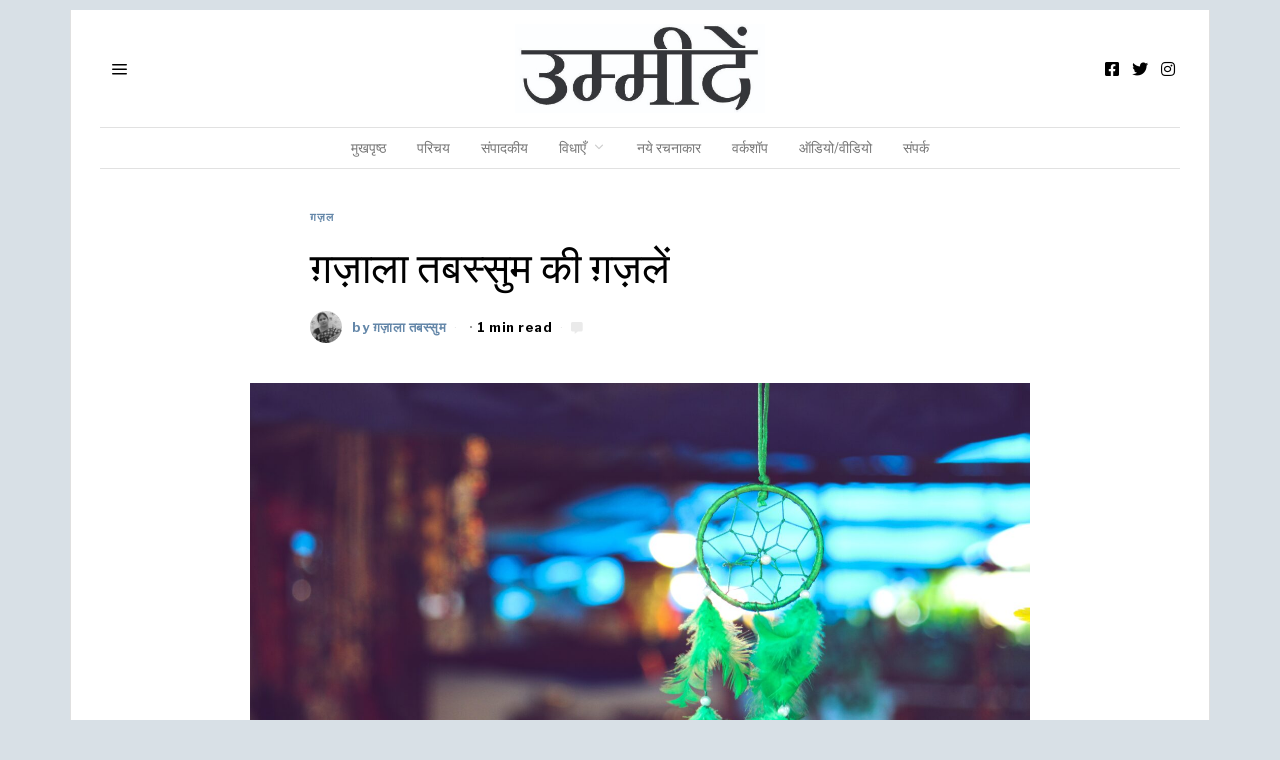

--- FILE ---
content_type: text/html; charset=UTF-8
request_url: https://www.ummeedein.com/%E0%A4%97%E0%A4%BC%E0%A4%9C%E0%A4%BC%E0%A4%BE%E0%A4%B2%E0%A4%BE-%E0%A4%A4%E0%A4%AC%E0%A4%B8%E0%A5%8D%E0%A4%B8%E0%A5%81%E0%A4%AE-%E0%A4%95%E0%A5%80-%E0%A4%97%E0%A4%BC%E0%A4%9C%E0%A4%BC%E0%A4%B2/
body_size: 27952
content:
<!DOCTYPE html>
<html lang="en-US" class="no-js">
<head>
	<meta charset="UTF-8">
	<meta name="viewport" content="width=device-width, initial-scale=1.0">
	<link rel="profile" href="http://gmpg.org/xfn/11">
    
	<!--[if lt IE 9]>
	<script src="https://www.ummeedein.com/wp-content/themes/fox/js/html5.js"></script>
	<![endif]-->
    <link rel="shortcut icon" href="/favicon.ico" type="image/x-icon">
    <link rel="icon" href="/favicon.ico" type="image/x-icon">
    
<!-- Author Meta Tags by Molongui Authorship, visit: https://wordpress.org/plugins/molongui-authorship/ -->
<meta name="author" content="ग़ज़ाला तबस्सुम">
<meta property="article:author" content="https://www.facebook.com/" />
<!-- /Molongui Authorship -->

<script>(function(html){html.className = html.className.replace(/\bno-js\b/,'js')})(document.documentElement);</script>
<meta name='robots' content='index, follow, max-image-preview:large, max-snippet:-1, max-video-preview:-1' />

	<!-- This site is optimized with the Yoast SEO Premium plugin v23.0 (Yoast SEO v23.1) - https://yoast.com/wordpress/plugins/seo/ -->
	<title>ग़ज़ाला तबस्सुम की ग़ज़लें | Ummeedein</title>
	<meta name="description" content="फिर नफ़रतों ने इश्क़ की मीनार तोड़ दीदरवाज़ा जब न टूटा तो दीवार तोड़ दीफूलों से उसको प्यार है तोड़ा नहीं.....ग़ज़ाला तबस्सुम की ग़ज़लें" />
	<link rel="canonical" href="https://www.ummeedein.com/ग़ज़ाला-तबस्सुम-की-ग़ज़ल/" />
	<meta property="og:locale" content="en_US" />
	<meta property="og:type" content="article" />
	<meta property="og:title" content="ग़ज़ाला तबस्सुम की ग़ज़लें" />
	<meta property="og:description" content="फिर नफ़रतों ने इश्क़ की मीनार तोड़ दीदरवाज़ा जब न टूटा तो दीवार तोड़ दीफूलों से उसको प्यार है तोड़ा नहीं.....ग़ज़ाला तबस्सुम की ग़ज़लें" />
	<meta property="og:url" content="https://www.ummeedein.com/ग़ज़ाला-तबस्सुम-की-ग़ज़ल/" />
	<meta property="og:site_name" content="Ummeedein" />
	<meta property="article:publisher" content="https://www.facebook.com/ummeedeinmagazine" />
	<meta property="article:published_time" content="2021-06-05T05:34:22+00:00" />
	<meta property="article:modified_time" content="2021-06-05T15:30:16+00:00" />
	<meta property="og:image" content="https://www.ummeedein.com/wp-content/uploads/2021/06/5D92A704-9AB4-4400-BD71-782E320943E0-scaled.jpeg" />
	<meta property="og:image:width" content="2560" />
	<meta property="og:image:height" content="1707" />
	<meta property="og:image:type" content="image/jpeg" />
	<meta name="author" content="ग़ज़ाला तबस्सुम" />
	<meta name="twitter:card" content="summary_large_image" />
	<meta name="twitter:creator" content="@ummeedein" />
	<meta name="twitter:site" content="@ummeedein" />
	<meta name="twitter:label1" content="Written by" />
	<meta name="twitter:data1" content="ग़ज़ाला तबस्सुम" />
	<script type="application/ld+json" class="yoast-schema-graph">{"@context":"https://schema.org","@graph":[{"@type":"Article","@id":"https://www.ummeedein.com/%e0%a4%97%e0%a4%bc%e0%a4%9c%e0%a4%bc%e0%a4%be%e0%a4%b2%e0%a4%be-%e0%a4%a4%e0%a4%ac%e0%a4%b8%e0%a5%8d%e0%a4%b8%e0%a5%81%e0%a4%ae-%e0%a4%95%e0%a5%80-%e0%a4%97%e0%a4%bc%e0%a4%9c%e0%a4%bc%e0%a4%b2/#article","isPartOf":{"@id":"https://www.ummeedein.com/%e0%a4%97%e0%a4%bc%e0%a4%9c%e0%a4%bc%e0%a4%be%e0%a4%b2%e0%a4%be-%e0%a4%a4%e0%a4%ac%e0%a4%b8%e0%a5%8d%e0%a4%b8%e0%a5%81%e0%a4%ae-%e0%a4%95%e0%a5%80-%e0%a4%97%e0%a4%bc%e0%a4%9c%e0%a4%bc%e0%a4%b2/"},"author":{"name":"ग़ज़ाला तबस्सुम","@id":"https://www.ummeedein.com/#/schema/person/8b5f93b87e6870514516805d16e3de44"},"headline":"ग़ज़ाला तबस्सुम की ग़ज़लें","datePublished":"2021-06-05T05:34:22+00:00","dateModified":"2021-06-05T15:30:16+00:00","mainEntityOfPage":{"@id":"https://www.ummeedein.com/%e0%a4%97%e0%a4%bc%e0%a4%9c%e0%a4%bc%e0%a4%be%e0%a4%b2%e0%a4%be-%e0%a4%a4%e0%a4%ac%e0%a4%b8%e0%a5%8d%e0%a4%b8%e0%a5%81%e0%a4%ae-%e0%a4%95%e0%a5%80-%e0%a4%97%e0%a4%bc%e0%a4%9c%e0%a4%bc%e0%a4%b2/"},"wordCount":0,"publisher":{"@id":"https://www.ummeedein.com/#organization"},"image":{"@id":"https://www.ummeedein.com/%e0%a4%97%e0%a4%bc%e0%a4%9c%e0%a4%bc%e0%a4%be%e0%a4%b2%e0%a4%be-%e0%a4%a4%e0%a4%ac%e0%a4%b8%e0%a5%8d%e0%a4%b8%e0%a5%81%e0%a4%ae-%e0%a4%95%e0%a5%80-%e0%a4%97%e0%a4%bc%e0%a4%9c%e0%a4%bc%e0%a4%b2/#primaryimage"},"thumbnailUrl":"https://www.ummeedein.com/wp-content/uploads/2021/06/5D92A704-9AB4-4400-BD71-782E320943E0-scaled.jpeg","keywords":["Ummeedein","ग़ज़ल","नये रचनाकार"],"articleSection":["ग़ज़ल"],"inLanguage":"en-US"},{"@type":"WebPage","@id":"https://www.ummeedein.com/%e0%a4%97%e0%a4%bc%e0%a4%9c%e0%a4%bc%e0%a4%be%e0%a4%b2%e0%a4%be-%e0%a4%a4%e0%a4%ac%e0%a4%b8%e0%a5%8d%e0%a4%b8%e0%a5%81%e0%a4%ae-%e0%a4%95%e0%a5%80-%e0%a4%97%e0%a4%bc%e0%a4%9c%e0%a4%bc%e0%a4%b2/","url":"https://www.ummeedein.com/%e0%a4%97%e0%a4%bc%e0%a4%9c%e0%a4%bc%e0%a4%be%e0%a4%b2%e0%a4%be-%e0%a4%a4%e0%a4%ac%e0%a4%b8%e0%a5%8d%e0%a4%b8%e0%a5%81%e0%a4%ae-%e0%a4%95%e0%a5%80-%e0%a4%97%e0%a4%bc%e0%a4%9c%e0%a4%bc%e0%a4%b2/","name":"ग़ज़ाला तबस्सुम की ग़ज़लें | Ummeedein","isPartOf":{"@id":"https://www.ummeedein.com/#website"},"primaryImageOfPage":{"@id":"https://www.ummeedein.com/%e0%a4%97%e0%a4%bc%e0%a4%9c%e0%a4%bc%e0%a4%be%e0%a4%b2%e0%a4%be-%e0%a4%a4%e0%a4%ac%e0%a4%b8%e0%a5%8d%e0%a4%b8%e0%a5%81%e0%a4%ae-%e0%a4%95%e0%a5%80-%e0%a4%97%e0%a4%bc%e0%a4%9c%e0%a4%bc%e0%a4%b2/#primaryimage"},"image":{"@id":"https://www.ummeedein.com/%e0%a4%97%e0%a4%bc%e0%a4%9c%e0%a4%bc%e0%a4%be%e0%a4%b2%e0%a4%be-%e0%a4%a4%e0%a4%ac%e0%a4%b8%e0%a5%8d%e0%a4%b8%e0%a5%81%e0%a4%ae-%e0%a4%95%e0%a5%80-%e0%a4%97%e0%a4%bc%e0%a4%9c%e0%a4%bc%e0%a4%b2/#primaryimage"},"thumbnailUrl":"https://www.ummeedein.com/wp-content/uploads/2021/06/5D92A704-9AB4-4400-BD71-782E320943E0-scaled.jpeg","datePublished":"2021-06-05T05:34:22+00:00","dateModified":"2021-06-05T15:30:16+00:00","description":"फिर नफ़रतों ने इश्क़ की मीनार तोड़ दीदरवाज़ा जब न टूटा तो दीवार तोड़ दीफूलों से उसको प्यार है तोड़ा नहीं.....ग़ज़ाला तबस्सुम की ग़ज़लें","inLanguage":"en-US","potentialAction":[{"@type":"ReadAction","target":["https://www.ummeedein.com/%e0%a4%97%e0%a4%bc%e0%a4%9c%e0%a4%bc%e0%a4%be%e0%a4%b2%e0%a4%be-%e0%a4%a4%e0%a4%ac%e0%a4%b8%e0%a5%8d%e0%a4%b8%e0%a5%81%e0%a4%ae-%e0%a4%95%e0%a5%80-%e0%a4%97%e0%a4%bc%e0%a4%9c%e0%a4%bc%e0%a4%b2/"]}]},{"@type":"ImageObject","inLanguage":"en-US","@id":"https://www.ummeedein.com/%e0%a4%97%e0%a4%bc%e0%a4%9c%e0%a4%bc%e0%a4%be%e0%a4%b2%e0%a4%be-%e0%a4%a4%e0%a4%ac%e0%a4%b8%e0%a5%8d%e0%a4%b8%e0%a5%81%e0%a4%ae-%e0%a4%95%e0%a5%80-%e0%a4%97%e0%a4%bc%e0%a4%9c%e0%a4%bc%e0%a4%b2/#primaryimage","url":"https://www.ummeedein.com/wp-content/uploads/2021/06/5D92A704-9AB4-4400-BD71-782E320943E0-scaled.jpeg","contentUrl":"https://www.ummeedein.com/wp-content/uploads/2021/06/5D92A704-9AB4-4400-BD71-782E320943E0-scaled.jpeg","width":2560,"height":1707,"caption":"ग़ज़ाला तबस्सुम की ग़ज़लें"},{"@type":"WebSite","@id":"https://www.ummeedein.com/#website","url":"https://www.ummeedein.com/","name":"Ummeedein","description":"","publisher":{"@id":"https://www.ummeedein.com/#organization"},"potentialAction":[{"@type":"SearchAction","target":{"@type":"EntryPoint","urlTemplate":"https://www.ummeedein.com/?s={search_term_string}"},"query-input":"required name=search_term_string"}],"inLanguage":"en-US"},{"@type":"Organization","@id":"https://www.ummeedein.com/#organization","name":"उम्मीदें","url":"https://www.ummeedein.com/","logo":{"@type":"ImageObject","inLanguage":"en-US","@id":"https://www.ummeedein.com/#/schema/logo/image/","url":"https://www.ummeedein.com/wp-content/uploads/2021/04/05.png","contentUrl":"https://www.ummeedein.com/wp-content/uploads/2021/04/05.png","width":3000,"height":2100,"caption":"उम्मीदें"},"image":{"@id":"https://www.ummeedein.com/#/schema/logo/image/"},"sameAs":["https://www.facebook.com/ummeedeinmagazine","https://x.com/ummeedein","https://www.instagram.com/ummeedeinmagazine"]},{"@type":"Person","@id":"https://www.ummeedein.com/#/schema/person/8b5f93b87e6870514516805d16e3de44","name":"ग़ज़ाला तबस्सुम","image":{"@type":"ImageObject","inLanguage":"en-US","@id":"https://www.ummeedein.com/#/schema/person/image/","url":"https://www.ummeedein.com/wp-content/uploads/2021/06/895194A4-25F1-4A33-8BCB-E180F45AB0D5.jpeg","contentUrl":"https://www.ummeedein.com/wp-content/uploads/2021/06/895194A4-25F1-4A33-8BCB-E180F45AB0D5.jpeg","caption":"ग़ज़ाला तबस्सुम"},"description":"ग़ज़ाला तबस्सुम झारखंड से हैं और देश की मानी हुई शायराओं में से एक हैं। आपकी रचनाएँ प्रतिष्ठित पत्र-पत्रिकाओं में नियमित रूप से प्रकाशित होती रहती हैं। आपसे talk2tabassum@gmail.com पे बात की जा सकती है।"}]}</script>
	<!-- / Yoast SEO Premium plugin. -->


<link rel='dns-prefetch' href='//www.googletagmanager.com' />
<link rel='dns-prefetch' href='//fonts.googleapis.com' />
<link rel='dns-prefetch' href='//pagead2.googlesyndication.com' />
<link href='https://fonts.gstatic.com' crossorigin rel='preconnect' />
<link rel="alternate" type="application/rss+xml" title="Ummeedein &raquo; Feed" href="https://www.ummeedein.com/feed/" />
<link rel="alternate" type="application/rss+xml" title="Ummeedein &raquo; Comments Feed" href="https://www.ummeedein.com/comments/feed/" />
<link rel="alternate" type="application/rss+xml" title="Ummeedein &raquo; ग़ज़ाला तबस्सुम की ग़ज़लें Comments Feed" href="https://www.ummeedein.com/%e0%a4%97%e0%a4%bc%e0%a4%9c%e0%a4%bc%e0%a4%be%e0%a4%b2%e0%a4%be-%e0%a4%a4%e0%a4%ac%e0%a4%b8%e0%a5%8d%e0%a4%b8%e0%a5%81%e0%a4%ae-%e0%a4%95%e0%a5%80-%e0%a4%97%e0%a4%bc%e0%a4%9c%e0%a4%bc%e0%a4%b2/feed/" />
<script type="text/javascript">
/* <![CDATA[ */
window._wpemojiSettings = {"baseUrl":"https:\/\/s.w.org\/images\/core\/emoji\/15.0.3\/72x72\/","ext":".png","svgUrl":"https:\/\/s.w.org\/images\/core\/emoji\/15.0.3\/svg\/","svgExt":".svg","source":{"concatemoji":"https:\/\/www.ummeedein.com\/wp-includes\/js\/wp-emoji-release.min.js?ver=6.6.1"}};
/*! This file is auto-generated */
!function(i,n){var o,s,e;function c(e){try{var t={supportTests:e,timestamp:(new Date).valueOf()};sessionStorage.setItem(o,JSON.stringify(t))}catch(e){}}function p(e,t,n){e.clearRect(0,0,e.canvas.width,e.canvas.height),e.fillText(t,0,0);var t=new Uint32Array(e.getImageData(0,0,e.canvas.width,e.canvas.height).data),r=(e.clearRect(0,0,e.canvas.width,e.canvas.height),e.fillText(n,0,0),new Uint32Array(e.getImageData(0,0,e.canvas.width,e.canvas.height).data));return t.every(function(e,t){return e===r[t]})}function u(e,t,n){switch(t){case"flag":return n(e,"\ud83c\udff3\ufe0f\u200d\u26a7\ufe0f","\ud83c\udff3\ufe0f\u200b\u26a7\ufe0f")?!1:!n(e,"\ud83c\uddfa\ud83c\uddf3","\ud83c\uddfa\u200b\ud83c\uddf3")&&!n(e,"\ud83c\udff4\udb40\udc67\udb40\udc62\udb40\udc65\udb40\udc6e\udb40\udc67\udb40\udc7f","\ud83c\udff4\u200b\udb40\udc67\u200b\udb40\udc62\u200b\udb40\udc65\u200b\udb40\udc6e\u200b\udb40\udc67\u200b\udb40\udc7f");case"emoji":return!n(e,"\ud83d\udc26\u200d\u2b1b","\ud83d\udc26\u200b\u2b1b")}return!1}function f(e,t,n){var r="undefined"!=typeof WorkerGlobalScope&&self instanceof WorkerGlobalScope?new OffscreenCanvas(300,150):i.createElement("canvas"),a=r.getContext("2d",{willReadFrequently:!0}),o=(a.textBaseline="top",a.font="600 32px Arial",{});return e.forEach(function(e){o[e]=t(a,e,n)}),o}function t(e){var t=i.createElement("script");t.src=e,t.defer=!0,i.head.appendChild(t)}"undefined"!=typeof Promise&&(o="wpEmojiSettingsSupports",s=["flag","emoji"],n.supports={everything:!0,everythingExceptFlag:!0},e=new Promise(function(e){i.addEventListener("DOMContentLoaded",e,{once:!0})}),new Promise(function(t){var n=function(){try{var e=JSON.parse(sessionStorage.getItem(o));if("object"==typeof e&&"number"==typeof e.timestamp&&(new Date).valueOf()<e.timestamp+604800&&"object"==typeof e.supportTests)return e.supportTests}catch(e){}return null}();if(!n){if("undefined"!=typeof Worker&&"undefined"!=typeof OffscreenCanvas&&"undefined"!=typeof URL&&URL.createObjectURL&&"undefined"!=typeof Blob)try{var e="postMessage("+f.toString()+"("+[JSON.stringify(s),u.toString(),p.toString()].join(",")+"));",r=new Blob([e],{type:"text/javascript"}),a=new Worker(URL.createObjectURL(r),{name:"wpTestEmojiSupports"});return void(a.onmessage=function(e){c(n=e.data),a.terminate(),t(n)})}catch(e){}c(n=f(s,u,p))}t(n)}).then(function(e){for(var t in e)n.supports[t]=e[t],n.supports.everything=n.supports.everything&&n.supports[t],"flag"!==t&&(n.supports.everythingExceptFlag=n.supports.everythingExceptFlag&&n.supports[t]);n.supports.everythingExceptFlag=n.supports.everythingExceptFlag&&!n.supports.flag,n.DOMReady=!1,n.readyCallback=function(){n.DOMReady=!0}}).then(function(){return e}).then(function(){var e;n.supports.everything||(n.readyCallback(),(e=n.source||{}).concatemoji?t(e.concatemoji):e.wpemoji&&e.twemoji&&(t(e.twemoji),t(e.wpemoji)))}))}((window,document),window._wpemojiSettings);
/* ]]> */
</script>
<style id='wp-emoji-styles-inline-css' type='text/css'>

	img.wp-smiley, img.emoji {
		display: inline !important;
		border: none !important;
		box-shadow: none !important;
		height: 1em !important;
		width: 1em !important;
		margin: 0 0.07em !important;
		vertical-align: -0.1em !important;
		background: none !important;
		padding: 0 !important;
	}
</style>
<link rel='stylesheet' id='wp-block-library-css' href='https://www.ummeedein.com/wp-includes/css/dist/block-library/style.min.css?ver=6.6.1' type='text/css' media='all' />
<link rel='stylesheet' id='a-z-listing-block-css' href='https://www.ummeedein.com/wp-content/plugins/a-z-listing/css/a-z-listing-default.css?ver=4.3.1' type='text/css' media='all' />
<style id='classic-theme-styles-inline-css' type='text/css'>
/*! This file is auto-generated */
.wp-block-button__link{color:#fff;background-color:#32373c;border-radius:9999px;box-shadow:none;text-decoration:none;padding:calc(.667em + 2px) calc(1.333em + 2px);font-size:1.125em}.wp-block-file__button{background:#32373c;color:#fff;text-decoration:none}
</style>
<style id='global-styles-inline-css' type='text/css'>
:root{--wp--preset--aspect-ratio--square: 1;--wp--preset--aspect-ratio--4-3: 4/3;--wp--preset--aspect-ratio--3-4: 3/4;--wp--preset--aspect-ratio--3-2: 3/2;--wp--preset--aspect-ratio--2-3: 2/3;--wp--preset--aspect-ratio--16-9: 16/9;--wp--preset--aspect-ratio--9-16: 9/16;--wp--preset--color--black: #000000;--wp--preset--color--cyan-bluish-gray: #abb8c3;--wp--preset--color--white: #ffffff;--wp--preset--color--pale-pink: #f78da7;--wp--preset--color--vivid-red: #cf2e2e;--wp--preset--color--luminous-vivid-orange: #ff6900;--wp--preset--color--luminous-vivid-amber: #fcb900;--wp--preset--color--light-green-cyan: #7bdcb5;--wp--preset--color--vivid-green-cyan: #00d084;--wp--preset--color--pale-cyan-blue: #8ed1fc;--wp--preset--color--vivid-cyan-blue: #0693e3;--wp--preset--color--vivid-purple: #9b51e0;--wp--preset--gradient--vivid-cyan-blue-to-vivid-purple: linear-gradient(135deg,rgba(6,147,227,1) 0%,rgb(155,81,224) 100%);--wp--preset--gradient--light-green-cyan-to-vivid-green-cyan: linear-gradient(135deg,rgb(122,220,180) 0%,rgb(0,208,130) 100%);--wp--preset--gradient--luminous-vivid-amber-to-luminous-vivid-orange: linear-gradient(135deg,rgba(252,185,0,1) 0%,rgba(255,105,0,1) 100%);--wp--preset--gradient--luminous-vivid-orange-to-vivid-red: linear-gradient(135deg,rgba(255,105,0,1) 0%,rgb(207,46,46) 100%);--wp--preset--gradient--very-light-gray-to-cyan-bluish-gray: linear-gradient(135deg,rgb(238,238,238) 0%,rgb(169,184,195) 100%);--wp--preset--gradient--cool-to-warm-spectrum: linear-gradient(135deg,rgb(74,234,220) 0%,rgb(151,120,209) 20%,rgb(207,42,186) 40%,rgb(238,44,130) 60%,rgb(251,105,98) 80%,rgb(254,248,76) 100%);--wp--preset--gradient--blush-light-purple: linear-gradient(135deg,rgb(255,206,236) 0%,rgb(152,150,240) 100%);--wp--preset--gradient--blush-bordeaux: linear-gradient(135deg,rgb(254,205,165) 0%,rgb(254,45,45) 50%,rgb(107,0,62) 100%);--wp--preset--gradient--luminous-dusk: linear-gradient(135deg,rgb(255,203,112) 0%,rgb(199,81,192) 50%,rgb(65,88,208) 100%);--wp--preset--gradient--pale-ocean: linear-gradient(135deg,rgb(255,245,203) 0%,rgb(182,227,212) 50%,rgb(51,167,181) 100%);--wp--preset--gradient--electric-grass: linear-gradient(135deg,rgb(202,248,128) 0%,rgb(113,206,126) 100%);--wp--preset--gradient--midnight: linear-gradient(135deg,rgb(2,3,129) 0%,rgb(40,116,252) 100%);--wp--preset--font-size--small: 13px;--wp--preset--font-size--medium: 20px;--wp--preset--font-size--large: 36px;--wp--preset--font-size--x-large: 42px;--wp--preset--spacing--20: 0.44rem;--wp--preset--spacing--30: 0.67rem;--wp--preset--spacing--40: 1rem;--wp--preset--spacing--50: 1.5rem;--wp--preset--spacing--60: 2.25rem;--wp--preset--spacing--70: 3.38rem;--wp--preset--spacing--80: 5.06rem;--wp--preset--shadow--natural: 6px 6px 9px rgba(0, 0, 0, 0.2);--wp--preset--shadow--deep: 12px 12px 50px rgba(0, 0, 0, 0.4);--wp--preset--shadow--sharp: 6px 6px 0px rgba(0, 0, 0, 0.2);--wp--preset--shadow--outlined: 6px 6px 0px -3px rgba(255, 255, 255, 1), 6px 6px rgba(0, 0, 0, 1);--wp--preset--shadow--crisp: 6px 6px 0px rgba(0, 0, 0, 1);}:where(.is-layout-flex){gap: 0.5em;}:where(.is-layout-grid){gap: 0.5em;}body .is-layout-flex{display: flex;}.is-layout-flex{flex-wrap: wrap;align-items: center;}.is-layout-flex > :is(*, div){margin: 0;}body .is-layout-grid{display: grid;}.is-layout-grid > :is(*, div){margin: 0;}:where(.wp-block-columns.is-layout-flex){gap: 2em;}:where(.wp-block-columns.is-layout-grid){gap: 2em;}:where(.wp-block-post-template.is-layout-flex){gap: 1.25em;}:where(.wp-block-post-template.is-layout-grid){gap: 1.25em;}.has-black-color{color: var(--wp--preset--color--black) !important;}.has-cyan-bluish-gray-color{color: var(--wp--preset--color--cyan-bluish-gray) !important;}.has-white-color{color: var(--wp--preset--color--white) !important;}.has-pale-pink-color{color: var(--wp--preset--color--pale-pink) !important;}.has-vivid-red-color{color: var(--wp--preset--color--vivid-red) !important;}.has-luminous-vivid-orange-color{color: var(--wp--preset--color--luminous-vivid-orange) !important;}.has-luminous-vivid-amber-color{color: var(--wp--preset--color--luminous-vivid-amber) !important;}.has-light-green-cyan-color{color: var(--wp--preset--color--light-green-cyan) !important;}.has-vivid-green-cyan-color{color: var(--wp--preset--color--vivid-green-cyan) !important;}.has-pale-cyan-blue-color{color: var(--wp--preset--color--pale-cyan-blue) !important;}.has-vivid-cyan-blue-color{color: var(--wp--preset--color--vivid-cyan-blue) !important;}.has-vivid-purple-color{color: var(--wp--preset--color--vivid-purple) !important;}.has-black-background-color{background-color: var(--wp--preset--color--black) !important;}.has-cyan-bluish-gray-background-color{background-color: var(--wp--preset--color--cyan-bluish-gray) !important;}.has-white-background-color{background-color: var(--wp--preset--color--white) !important;}.has-pale-pink-background-color{background-color: var(--wp--preset--color--pale-pink) !important;}.has-vivid-red-background-color{background-color: var(--wp--preset--color--vivid-red) !important;}.has-luminous-vivid-orange-background-color{background-color: var(--wp--preset--color--luminous-vivid-orange) !important;}.has-luminous-vivid-amber-background-color{background-color: var(--wp--preset--color--luminous-vivid-amber) !important;}.has-light-green-cyan-background-color{background-color: var(--wp--preset--color--light-green-cyan) !important;}.has-vivid-green-cyan-background-color{background-color: var(--wp--preset--color--vivid-green-cyan) !important;}.has-pale-cyan-blue-background-color{background-color: var(--wp--preset--color--pale-cyan-blue) !important;}.has-vivid-cyan-blue-background-color{background-color: var(--wp--preset--color--vivid-cyan-blue) !important;}.has-vivid-purple-background-color{background-color: var(--wp--preset--color--vivid-purple) !important;}.has-black-border-color{border-color: var(--wp--preset--color--black) !important;}.has-cyan-bluish-gray-border-color{border-color: var(--wp--preset--color--cyan-bluish-gray) !important;}.has-white-border-color{border-color: var(--wp--preset--color--white) !important;}.has-pale-pink-border-color{border-color: var(--wp--preset--color--pale-pink) !important;}.has-vivid-red-border-color{border-color: var(--wp--preset--color--vivid-red) !important;}.has-luminous-vivid-orange-border-color{border-color: var(--wp--preset--color--luminous-vivid-orange) !important;}.has-luminous-vivid-amber-border-color{border-color: var(--wp--preset--color--luminous-vivid-amber) !important;}.has-light-green-cyan-border-color{border-color: var(--wp--preset--color--light-green-cyan) !important;}.has-vivid-green-cyan-border-color{border-color: var(--wp--preset--color--vivid-green-cyan) !important;}.has-pale-cyan-blue-border-color{border-color: var(--wp--preset--color--pale-cyan-blue) !important;}.has-vivid-cyan-blue-border-color{border-color: var(--wp--preset--color--vivid-cyan-blue) !important;}.has-vivid-purple-border-color{border-color: var(--wp--preset--color--vivid-purple) !important;}.has-vivid-cyan-blue-to-vivid-purple-gradient-background{background: var(--wp--preset--gradient--vivid-cyan-blue-to-vivid-purple) !important;}.has-light-green-cyan-to-vivid-green-cyan-gradient-background{background: var(--wp--preset--gradient--light-green-cyan-to-vivid-green-cyan) !important;}.has-luminous-vivid-amber-to-luminous-vivid-orange-gradient-background{background: var(--wp--preset--gradient--luminous-vivid-amber-to-luminous-vivid-orange) !important;}.has-luminous-vivid-orange-to-vivid-red-gradient-background{background: var(--wp--preset--gradient--luminous-vivid-orange-to-vivid-red) !important;}.has-very-light-gray-to-cyan-bluish-gray-gradient-background{background: var(--wp--preset--gradient--very-light-gray-to-cyan-bluish-gray) !important;}.has-cool-to-warm-spectrum-gradient-background{background: var(--wp--preset--gradient--cool-to-warm-spectrum) !important;}.has-blush-light-purple-gradient-background{background: var(--wp--preset--gradient--blush-light-purple) !important;}.has-blush-bordeaux-gradient-background{background: var(--wp--preset--gradient--blush-bordeaux) !important;}.has-luminous-dusk-gradient-background{background: var(--wp--preset--gradient--luminous-dusk) !important;}.has-pale-ocean-gradient-background{background: var(--wp--preset--gradient--pale-ocean) !important;}.has-electric-grass-gradient-background{background: var(--wp--preset--gradient--electric-grass) !important;}.has-midnight-gradient-background{background: var(--wp--preset--gradient--midnight) !important;}.has-small-font-size{font-size: var(--wp--preset--font-size--small) !important;}.has-medium-font-size{font-size: var(--wp--preset--font-size--medium) !important;}.has-large-font-size{font-size: var(--wp--preset--font-size--large) !important;}.has-x-large-font-size{font-size: var(--wp--preset--font-size--x-large) !important;}
:where(.wp-block-post-template.is-layout-flex){gap: 1.25em;}:where(.wp-block-post-template.is-layout-grid){gap: 1.25em;}
:where(.wp-block-columns.is-layout-flex){gap: 2em;}:where(.wp-block-columns.is-layout-grid){gap: 2em;}
:root :where(.wp-block-pullquote){font-size: 1.5em;line-height: 1.6;}
</style>
<link rel='stylesheet' id='authors-list-css-css' href='https://www.ummeedein.com/wp-content/plugins/authors-list/backend/assets/css/front.css?ver=2.0.4' type='text/css' media='all' />
<link rel='stylesheet' id='jquery-ui-css-css' href='https://www.ummeedein.com/wp-content/plugins/authors-list/backend/assets/css/jquery-ui.css?ver=2.0.4' type='text/css' media='all' />
<link rel='stylesheet' id='contact-form-7-css' href='https://www.ummeedein.com/wp-content/plugins/contact-form-7/includes/css/styles.css?ver=5.9.7' type='text/css' media='all' />
<link rel='stylesheet' id='rpt_front_style-css' href='https://www.ummeedein.com/wp-content/plugins/related-posts-thumbnails/assets/css/front.css?ver=1.9.0' type='text/css' media='all' />
<link rel='stylesheet' id='wi-fonts-css' href='https://fonts.googleapis.com/css?family=PT+Serif%3A400%7CDM+Serif+Text%3A400%7CLibre+Franklin%3A400%2C700' type='text/css' media='all' />
<link rel='stylesheet' id='mediaelement-css' href='https://www.ummeedein.com/wp-includes/js/mediaelement/mediaelementplayer-legacy.min.css?ver=4.2.17' type='text/css' media='all' />
<link rel='stylesheet' id='wp-mediaelement-css' href='https://www.ummeedein.com/wp-includes/js/mediaelement/wp-mediaelement.min.css?ver=6.6.1' type='text/css' media='all' />
<link rel='stylesheet' id='style-css' href='https://www.ummeedein.com/wp-content/themes/fox/style.min.css?ver=4.4.3.1' type='text/css' media='all' />
<style id='style-inline-css' type='text/css'>
.social-list.style-plain:not(.style-text_color) a:hover, .wi-pagination a.page-numbers:hover, .wi-mainnav ul.menu ul > li:hover > a, .wi-mainnav ul.menu ul li.current-menu-item > a, .wi-mainnav ul.menu ul li.current-menu-ancestor > a, .related-title a:hover, .page-links > a:hover, .widget_archive a:hover, .widget_nav_menu a:hover, .widget_meta a:hover, .widget_recent_entries a:hover, .widget_categories a:hover, .tagcloud a:hover, .header-cart a:hover, .woocommerce .star-rating span:before, .null-instagram-feed .clear a:hover, .widget a.readmore:hover{color:#6487a9}html .mejs-controls .mejs-time-rail .mejs-time-current, .dropcap-color, .style--dropcap-color .enable-dropcap .dropcap-content > p:first-of-type:first-letter, .style--dropcap-color p.has-drop-cap:not(:focus):first-letter, .fox-btn.btn-primary, button.btn-primary, input.btn-primary[type="button"], input.btn-primary[type="reset"], input.btn-primary[type="submit"], .social-list.style-black a:hover, .post-item-thumbnail:hover .video-indicator-solid, a.more-link:hover, .post-newspaper .related-thumbnail, .style--slider-navtext .flex-direction-nav a:hover, .review-item.overall .review-score, #respond #submit:hover, .wpcf7-submit:hover, #footer-search .submit:hover, .woocommerce .widget_price_filter .ui-slider .ui-slider-range, .woocommerce .widget_price_filter .ui-slider .ui-slider-handle, .woocommerce span.onsale, .woocommerce ul.products li.product .onsale, .woocommerce #respond input#submit.alt:hover, .woocommerce a.button.alt:hover, .woocommerce button.button.alt:hover, .woocommerce input.button.alt:hover, .woocommerce a.add_to_cart_button:hover, .woocommerce #review_form #respond .form-submit input:hover, .header-cart-icon a .num, .blog-widget-small .thumbnail-index{background-color:#6487a9}.review-item.overall .review-score, .partial-content, .null-instagram-feed .clear a:hover{border-color:#6487a9}.reading-progress-wrapper::-webkit-progress-value{background-color:#6487a9}.reading-progress-wrapper::-moz-progress-value{background-color:#6487a9}.heading-1a .container, .heading-1b .container, .section-heading .line, .heading-5 .heading-inner{border-color:#cccccc}.header-search-wrapper .search-btn, .header-cart-icon, .hamburger-btn{font-size:18px}.header-sticky-element.before-sticky #wi-logo img, .header-sticky-element.before-sticky .wi-logo img{height:20px}.fox-logo img{width:250px}.slogan{color:#777777}.wi-mainnav ul.menu > li > a{color:#777777}.wi-mainnav ul.menu > li:hover > a{color:#222222}.wi-mainnav ul.menu > li.current-menu-item > a, .wi-mainnav ul.menu > li.current-menu-ancestor > a,
    .row-nav-style-active-1 .wi-mainnav ul.menu > li.current-menu-item > a, .row-nav-style-active-1 .wi-mainnav ul.menu > li.current-menu-ancestor > a {color:#222222}.header-row-nav .container{border-color:#e1e1e1}.wi-mainnav ul.menu > li.menu-item-has-children > a:after, .wi-mainnav ul.menu > li.mega > a:after{color:#cccccc}.wi-mainnav ul.menu ul li:hover > a, .wi-mainnav ul.menu .post-nav-item-title:hover a, .wi-mainnav ul.menu > li.mega ul ul a:hover{color:#6487a9}.wi-mainnav ul.menu ul li:hover > a, .wi-mainnav ul.menu > li.mega ul ul a:hover{background-color:#fafafa}.wi-mainnav ul.menu ul li.current-menu-item > a, .wi-mainnav ul.menu ul li.current-menu-ancestor > a{color:#6487a9;background-color:#fafafa}.wi-mainnav ul.menu ul > li, .mega-sep{border-color:#e0e0e0}.footer-col-sep{border-color:#333333}#footer-widgets{color:#cccccc}#footer-logo img{width:160px}#backtotop.backtotop-circle, #backtotop.backtotop-square{border-width:0px}#backtotop{color:#999999;background-color:#ffffff}.post-item-excerpt{color:#797979}.post-list-sep{border-color:#e0e0e0}.list-thumbnail{width:220px}.post-item-title a:hover{color:#6487a9}.post-item-meta{color:#bababa}.standalone-categories a{color:#6487a9}.minimal-logo img{height:20px}.post-item-subtitle{color:#777777}.share-style-custom a{width:28px}.fox-share.background-custom a{background-color:#dddddd}.fox-share.hover-background-custom a:hover{background-color:#cccccc}a{color:#6487a9}a:hover{color:#6487a9}table, td, th, .fox-input, input[type="color"], input[type="date"], input[type="datetime"], input[type="datetime-local"], input[type="email"], input[type="month"], input[type="number"], input[type="password"], input[type="search"], input[type="tel"], input[type="text"], input[type="time"], input[type="url"], input[type="week"], input:not([type]), textarea, textarea, select, .style--tag-block .fox-term-list a, .fox-slider-rich, .pagination-inner, .post-sep, .blog-related, .blog-related .line, .post-newspaper .related-area, .authorbox-simple, .post-nav-simple, #footer-widgets, #footer-bottom, .commentlist ul.children, .hero-half, .commentlist li + li > .comment-body, .classic-main-header-top .container, .related-heading, .comments-title, .comment-reply-title, .header-sticky-style-border .header-sticky-element.before-sticky, .widget_archive ul, .widget_nav_menu ul, .widget_meta ul, .widget_recent_entries ul, .widget_categories ul,
    .widget_archive li, .widget_nav_menu li, .widget_meta li, .widget_recent_entries li, .widget_categories li, .offcanvas-search .s, .offcanvas-nav li + li > a, .hero-meta .header-main, .single-authorbox-section, .related-heading, .comments-title, .comment-reply-title, #posts-small-heading, .article-small, .article-tall, .toparea > .container{border-color:#e0e0e0}.fox-input, input[type="color"], input[type="date"], input[type="datetime"], input[type="datetime-local"], input[type="email"], input[type="month"], input[type="number"], input[type="password"], input[type="search"], input[type="tel"], input[type="text"], input[type="time"], input[type="url"], input[type="week"], input:not([type]), textarea{color:#999999}.fox-input:focus, input[type="color"]:focus, input[type="date"]:focus, input[type="datetime"]:focus, input[type="datetime-local"]:focus, input[type="email"]:focus, input[type="month"]:focus, input[type="number"]:focus, input[type="password"]:focus, input[type="search"]:focus, input[type="tel"]:focus, input[type="text"]:focus, input[type="time"]:focus, input[type="url"]:focus, input[type="week"]:focus, input:not([type]):focus, textarea:focus{color:#777777}blockquote{color:#777777}.wi-dropcap,.enable-dropcap .dropcap-content > p:first-of-type:first-letter, p.has-drop-cap:not(:focus):first-letter{font-weight:400}.wp-caption-text, .post-thumbnail-standard figcaption, .wp-block-image figcaption, .blocks-gallery-caption{color:#777777}#mobile-logo img{height:20px}@media (min-width: 1200px) {.container,.cool-thumbnail-size-big .post-thumbnail{width:1080px}body.layout-boxed .wi-wrapper{width:1140px}}@media (min-width:1024px) {.secondary, .section-secondary{width:24.537037037037%}.has-sidebar .primary, .section-has-sidebar .section-primary, .section-sep{width:75.462962962963%}}body,.font-body,.slogan,.single .entry-content,.page .entry-content,blockquote{font-family:"PT Serif",serif}.font-heading,h1,h2,h3,h4,h5,h6,.wp-block-quote.is-large cite,.wp-block-quote.is-style-large cite,.fox-term-list,.wp-block-cover-text,.title-label,.thumbnail-view,.readmore,a.more-link,.post-big a.more-link,.style--slider-navtext .flex-direction-nav a,.min-logo-text,.page-links-container,.authorbox-nav,.post-navigation .post-title,.review-criterion,.review-score,.review-text,.commentlist .fn,.reply a,.widget_archive,.widget_nav_menu,.widget_meta,.widget_recent_entries,.widget_categories,.widget_rss > ul a.rsswidget,.widget_rss > ul > li > cite,.widget_recent_comments,#backtotop,.view-count,.tagcloud,.fox-logo,.mobile-logo-text,.post-item-title,.archive-title,.post-item-title.post-title,.page-title,.post-item-subtitle,.wi-dropcap,.enable-dropcap .dropcap-content > p:first-of-type:first-letter,p.has-drop-cap:not(:focus):first-letter{font-family:"DM Serif Text",serif}.fox-btn,button,input[type="button"],input[type="reset"],input[type="submit"],.post-item-meta,.standalone-categories,.wi-mainnav ul.menu > li > a,.footer-bottom .widget_nav_menu,#footernav,.offcanvas-nav,.wi-mainnav ul.menu ul,.header-builder .widget_nav_menu  ul.menu ul,.single-heading,.widget-title,.section-heading h2,.article-big .readmore,.fox-input,input[type="color"],input[type="date"],input[type="datetime"],input[type="datetime-local"],input[type="email"],input[type="month"],input[type="number"],input[type="password"],input[type="search"],input[type="tel"],input[type="text"],input[type="time"],input[type="url"],input[type="week"],input:not([type]),textarea,.wp-caption-text,.post-thumbnail-standard figcaption,.wp-block-image figcaption,.blocks-gallery-caption{font-family:"Libre Franklin",sans-serif}::-moz-selection {background:#beccce;color:#000000;}::selection {background:#beccce;color:#000000;}body, .font-body{font-size:14px;font-weight:400;font-style:normal;text-transform:none;letter-spacing:0px;line-height:1.5}h1, h2, h3, h4, h5, h6{font-weight:400;text-transform:none;line-height:1.3}h2{font-size:2.0625em;font-style:normal}h3{font-size:1.625em;font-style:normal}h4{font-size:1.25em;font-style:normal}.fox-logo, .min-logo-text, .mobile-logo-text{font-size:60px;font-weight:400;font-style:normal;text-transform:uppercase;letter-spacing:0px;line-height:1.1}.slogan{font-size:11px;font-weight:400;text-transform:uppercase;letter-spacing:2px;line-height:1.1}.wi-mainnav ul.menu > li > a, .footer-bottom .widget_nav_menu, #footernav, .offcanvas-nav{font-size:14px;font-weight:400;text-transform:none;letter-spacing:0px}.wi-mainnav ul.menu ul, .header-builder .widget_nav_menu  ul.menu ul{font-size:12px;font-weight:400;font-style:normal;letter-spacing:0px}.post-item-title{font-style:normal}.post-item-meta{font-size:13px;font-style:normal}.standalone-categories{font-size:11px;font-weight:700;font-style:normal;text-transform:uppercase;letter-spacing:1px}.archive-title{font-size:2.6em;font-weight:400;font-style:normal;text-transform:none}.post-item-title.post-title, .page-title{font-style:normal}.post-item-subtitle{font-style:normal}.single .entry-content, .page .entry-content{font-size:19px;font-style:normal}.single-heading{font-size:12px;font-weight:700;font-style:normal;text-transform:uppercase;letter-spacing:1px}.widget-title{font-size:12px;font-weight:700;font-style:normal;text-transform:uppercase;letter-spacing:1px}.section-heading h2{font-weight:700;font-style:normal;text-transform:uppercase;letter-spacing:0px}.fox-btn, button, input[type="button"], input[type="reset"], input[type="submit"], .article-big .readmore{font-size:10px;font-weight:400;font-style:normal;text-transform:uppercase;letter-spacing:1px}.fox-input, input[type="color"], input[type="date"], input[type="datetime"], input[type="datetime-local"], input[type="email"], input[type="month"], input[type="number"], input[type="password"], input[type="search"], input[type="tel"], input[type="text"], input[type="time"], input[type="url"], input[type="week"], input:not([type]), textarea{font-size:12px;font-style:normal}blockquote{font-weight:400;font-style:normal}.wi-dropcap,.enable-dropcap .dropcap-content > p:first-of-type:first-letter, p.has-drop-cap:not(:focus):first-letter{font-style:normal}.wp-caption-text, .post-thumbnail-standard figcaption, .wp-block-image figcaption, .blocks-gallery-caption{font-size:12px;font-style:normal}.offcanvas-nav{font-weight:700;font-style:normal}@media only screen and (max-width: 1023px){.fox-logo, .min-logo-text, .mobile-logo-text{font-size:40px}}@media only screen and (max-width: 567px){body, .font-body{font-size:14px}.fox-logo, .min-logo-text, .mobile-logo-text{font-size:20px}.archive-title{font-size:1.4em}.single .entry-content, .page .entry-content{font-size:17px}}#titlebar .container{border-bottom-width:1px;border-color:#e0e0e0;border-style:solid}.wi-all{margin-top:10px;margin-bottom:10px}body.layout-boxed .wi-wrapper{border-right-width:1px;border-left-width:1px;border-color:#e0e0e0}.wi-mainnav ul.menu ul{border-top-width:2px;border-right-width:0px;border-bottom-width:0px;border-left-width:0px;border-color:#6487a9}.widget-title{margin-bottom:24px;padding-top:5px;padding-bottom:5px;border-bottom-width:1px;border-color:#e0e0e0}.fox-input, input[type="color"], input[type="date"], input[type="datetime"], input[type="datetime-local"], input[type="email"], input[type="month"], input[type="number"], input[type="password"], input[type="search"], input[type="tel"], input[type="text"], input[type="time"], input[type="url"], input[type="week"], input:not([type]), textarea{border-color:#e0e0e0}blockquote{padding-left:40px;border-left-width:2px;border-color:#6487a9;border-style:solid}@media only screen and (max-width: 1023px){}@media only screen and (max-width: 567px){}body.layout-boxed{background-color:#d8e0e6}
</style>
<link rel='stylesheet' id='dashicons-css' href='https://www.ummeedein.com/wp-includes/css/dashicons.min.css?ver=6.6.1' type='text/css' media='all' />
<link rel='stylesheet' id='a-z-listing-css' href='https://www.ummeedein.com/wp-content/plugins/a-z-listing/css/a-z-listing-default.css?ver=4.3.1' type='text/css' media='all' />
<script type="text/javascript" src="https://www.ummeedein.com/wp-includes/js/jquery/jquery.min.js?ver=3.7.1" id="jquery-core-js"></script>
<script type="text/javascript" src="https://www.ummeedein.com/wp-includes/js/jquery/jquery-migrate.min.js?ver=3.4.1" id="jquery-migrate-js"></script>

<!-- Google tag (gtag.js) snippet added by Site Kit -->

<!-- Google Analytics snippet added by Site Kit -->
<script type="text/javascript" src="https://www.googletagmanager.com/gtag/js?id=G-8JDVK3SX9Q" id="google_gtagjs-js" async></script>
<script type="text/javascript" id="google_gtagjs-js-after">
/* <![CDATA[ */
window.dataLayer = window.dataLayer || [];function gtag(){dataLayer.push(arguments);}
gtag("set","linker",{"domains":["www.ummeedein.com"]});
gtag("js", new Date());
gtag("set", "developer_id.dZTNiMT", true);
gtag("config", "G-8JDVK3SX9Q");
/* ]]> */
</script>

<!-- End Google tag (gtag.js) snippet added by Site Kit -->
<link rel="https://api.w.org/" href="https://www.ummeedein.com/wp-json/" /><link rel="alternate" title="JSON" type="application/json" href="https://www.ummeedein.com/wp-json/wp/v2/posts/3021" /><link rel="EditURI" type="application/rsd+xml" title="RSD" href="https://www.ummeedein.com/xmlrpc.php?rsd" />
<meta name="generator" content="WordPress 6.6.1" />
<link rel='shortlink' href='https://www.ummeedein.com/?p=3021' />
<link rel="alternate" title="oEmbed (JSON)" type="application/json+oembed" href="https://www.ummeedein.com/wp-json/oembed/1.0/embed?url=https%3A%2F%2Fwww.ummeedein.com%2F%25e0%25a4%2597%25e0%25a4%25bc%25e0%25a4%259c%25e0%25a4%25bc%25e0%25a4%25be%25e0%25a4%25b2%25e0%25a4%25be-%25e0%25a4%25a4%25e0%25a4%25ac%25e0%25a4%25b8%25e0%25a5%258d%25e0%25a4%25b8%25e0%25a5%2581%25e0%25a4%25ae-%25e0%25a4%2595%25e0%25a5%2580-%25e0%25a4%2597%25e0%25a4%25bc%25e0%25a4%259c%25e0%25a4%25bc%25e0%25a4%25b2%2F" />
<link rel="alternate" title="oEmbed (XML)" type="text/xml+oembed" href="https://www.ummeedein.com/wp-json/oembed/1.0/embed?url=https%3A%2F%2Fwww.ummeedein.com%2F%25e0%25a4%2597%25e0%25a4%25bc%25e0%25a4%259c%25e0%25a4%25bc%25e0%25a4%25be%25e0%25a4%25b2%25e0%25a4%25be-%25e0%25a4%25a4%25e0%25a4%25ac%25e0%25a4%25b8%25e0%25a5%258d%25e0%25a4%25b8%25e0%25a5%2581%25e0%25a4%25ae-%25e0%25a4%2595%25e0%25a5%2580-%25e0%25a4%2597%25e0%25a4%25bc%25e0%25a4%259c%25e0%25a4%25bc%25e0%25a4%25b2%2F&#038;format=xml" />
<meta name="generator" content="Site Kit by Google 1.131.0" />			<style>
			#related_posts_thumbnails li{
				border-right: 1px solid #dddddd;
				background-color: #ffffff			}
			#related_posts_thumbnails li:hover{
				background-color: #eeeeee;
			}
			.relpost_content{
				font-size:	12px;
				color: 		#333333;
			}
			.relpost-block-single{
				background-color: #ffffff;
				border-right: 1px solid  #dddddd;
				border-left: 1px solid  #dddddd;
				margin-right: -1px;
			}
			.relpost-block-single:hover{
				background-color: #eeeeee;
			}
		</style>

			<script>
			var jabvfcr = {
				selector: "[id=&#039;fox-section-8&#039;]",
				manipulation: "html",
				html: '                                                                                                                 Copyright@2020 Ummeedein. All rights reserved.'
			};
		</script>
		        <style>
            .molongui-disabled-link
            {
                border-bottom: none !important;
                text-decoration: none !important;
                color: inherit !important;
                cursor: inherit !important;
            }
            .molongui-disabled-link:hover,
            .molongui-disabled-link:hover span
            {
                border-bottom: none !important;
                text-decoration: none !important;
                color: inherit !important;
                cursor: inherit !important;
            }
        </style>
        
<meta property="og:image" content="https://www.ummeedein.com/wp-content/uploads/2021/06/5D92A704-9AB4-4400-BD71-782E320943E0-scaled.jpeg"/>
<meta property="og:image:secure_url" content="https://www.ummeedein.com/wp-content/uploads/2021/06/5D92A704-9AB4-4400-BD71-782E320943E0-scaled.jpeg" />

    <link rel="pingback" href="https://www.ummeedein.com/xmlrpc.php">

<!-- Google AdSense meta tags added by Site Kit -->
<meta name="google-adsense-platform-account" content="ca-host-pub-2644536267352236">
<meta name="google-adsense-platform-domain" content="sitekit.withgoogle.com">
<!-- End Google AdSense meta tags added by Site Kit -->
<meta name="generator" content="Elementor 3.23.2; features: additional_custom_breakpoints, e_lazyload; settings: css_print_method-external, google_font-enabled, font_display-auto">
			<style>
				.e-con.e-parent:nth-of-type(n+4):not(.e-lazyloaded):not(.e-no-lazyload),
				.e-con.e-parent:nth-of-type(n+4):not(.e-lazyloaded):not(.e-no-lazyload) * {
					background-image: none !important;
				}
				@media screen and (max-height: 1024px) {
					.e-con.e-parent:nth-of-type(n+3):not(.e-lazyloaded):not(.e-no-lazyload),
					.e-con.e-parent:nth-of-type(n+3):not(.e-lazyloaded):not(.e-no-lazyload) * {
						background-image: none !important;
					}
				}
				@media screen and (max-height: 640px) {
					.e-con.e-parent:nth-of-type(n+2):not(.e-lazyloaded):not(.e-no-lazyload),
					.e-con.e-parent:nth-of-type(n+2):not(.e-lazyloaded):not(.e-no-lazyload) * {
						background-image: none !important;
					}
				}
			</style>
			
<!-- Google AdSense snippet added by Site Kit -->
<script type="text/javascript" async="async" src="https://pagead2.googlesyndication.com/pagead/js/adsbygoogle.js?client=ca-pub-7196800802594413&amp;host=ca-host-pub-2644536267352236" crossorigin="anonymous"></script>

<!-- End Google AdSense snippet added by Site Kit -->
		<style type="text/css" id="wp-custom-css">
			.entry-categories {
    -ms-word-wrap: break-word;
    word-wrap: break-word;
    color: #6487a9 !important;
    font-weight: 700 !important;
}
.byline {
    font-weight: bold !important;
    color: #6487a9 !important;
}
.published{
	font-weight: bold !important;
    color: #6487a9 !important;
}
.reading-time{
	font-weight: bold !important;
  color: #000 !important;
}

.authorbox-box {
    background: rgba(0,0,0,.05);
    padding: 10px;
    display: none !important;
}
.relpost-thumb-wrapper {
    border-top: 2px solid #CCC !important;
}
		</style>
		
<style id="color-preview"></style>

            
</head>

<body class="post-template-default single single-post postid-3021 single-format-standard layout-boxed style--dropcap-default dropcap-style-default style--dropcap-font-heading style--tag-plain style--blockquote-no-icon style--link-1 elementor-default elementor-kit-328" itemscope itemtype="https://schema.org/WebPage">
    
        
    <div id="wi-all" class="fox-outer-wrapper fox-all wi-all">

        
        <div id="wi-wrapper" class="fox-wrapper wi-wrapper">

            <div class="wi-container">

                
                
<header id="masthead" class="site-header header-classic header-sticky-style-heavy-shadow submenu-light" itemscope itemtype="https://schema.org/WPHeader">

    
<div class="header-container header-stack3 header-nav-top-1 header-nav-bottom-1">


    
    
<div class="header-classic-row header-row-branding header-row-main header-stack3-main">

    <div class="container">
        
        
    <div id="logo-area" class="fox-logo-area fox-header-logo site-branding">
        
        <div id="wi-logo" class="fox-logo-container">
            
            <h2 class="wi-logo-main fox-logo logo-type-image" id="site-logo">                
                <a href="https://www.ummeedein.com/" rel="home">
                    
                    <img fetchpriority="high" width="849" height="303" src="https://www.ummeedein.com/wp-content/uploads/2020/08/ummeedein_logo-e1597073751312.jpg" class="main-img-logo" alt="" decoding="async" srcset="https://www.ummeedein.com/wp-content/uploads/2020/08/ummeedein_logo-e1597073751312.jpg 849w, https://www.ummeedein.com/wp-content/uploads/2020/08/ummeedein_logo-e1597073751312-300x107.jpg 300w, https://www.ummeedein.com/wp-content/uploads/2020/08/ummeedein_logo-e1597073751312-768x274.jpg 768w, https://www.ummeedein.com/wp-content/uploads/2020/08/ummeedein_logo-e1597073751312-480x171.jpg 480w" sizes="(max-width: 849px) 100vw, 849px" />                    
                </a>
                
            </h2>
        </div><!-- .fox-logo-container -->

        
    </div><!-- #logo-area -->

            
                <div class="header-stack3-left header-stack3-part">
            
            
    <a class="toggle-menu hamburger hamburger-btn">
        <i class="feather-menu"></i>
        <i class="feather-x"></i>
    </a>

            
        </div><!-- .header-stack3-part -->
                
                <div class="header-stack3-right header-stack3-part">
            
            
<div class="social-list header-social style-plain shape-circle align-center icon-size-normal" id="social-id-66a3c8cd73a67">
    
    <ul>
    
                
        <li class="li-facebook">
            <a href="https://www.facebook.com/ummeedeinmagazine/" target="_blank" rel="alternate" title="Facebook">
                <i class="fab fa-facebook-square"></i>
                <span>Facebook</span>
            </a>
        </li>
        
                
        <li class="li-twitter">
            <a href="https://twitter.com/ummeedein?s=09" target="_blank" rel="alternate" title="Twitter">
                <i class="fab fa-twitter"></i>
                <span>Twitter</span>
            </a>
        </li>
        
                
        <li class="li-instagram">
            <a href="https://instagram.com/ummeedeinmagazine?igshid=1p3wz1eszgn3l" target="_blank" rel="alternate" title="Instagram">
                <i class="fab fa-instagram"></i>
                <span>Instagram</span>
            </a>
        </li>
        
            
    </ul>
    
</div><!-- .social-list -->
            
        </div><!-- .header-stack3-part -->
        
    </div><!-- .container -->
    
    
</div><!-- .header-row-main -->
    
    
<div class="row-nav-light row-nav-style-active-4 header-classic-row header-row-nav header-sticky-element">

    <div class="container">

        
    <nav id="wi-mainnav" class="navigation-ele wi-mainnav" role="navigation" itemscope itemtype="https://schema.org/SiteNavigationElement">
        
        <div class="menu style-indicator-angle-down"><ul id="menu-hindi-menu" class="menu"><li id="menu-item-478" class="menu-item menu-item-type-custom menu-item-object-custom menu-item-478"><a href="/">मुखपृष्ठ</a></li>
<li id="menu-item-510" class="menu-item menu-item-type-post_type menu-item-object-page menu-item-510"><a href="https://www.ummeedein.com/ummeedein-about/">परिचय</a></li>
<li id="menu-item-360" class="menu-item menu-item-type-taxonomy menu-item-object-category menu-item-360"><a href="https://www.ummeedein.com/category/editorial/">संपादकीय</a></li>
<li id="menu-item-339" class="menu-item menu-item-type-taxonomy menu-item-object-category current-post-ancestor menu-item-has-children menu-item-339 mega mega-item"><a href="https://www.ummeedein.com/category/genre/">विधाएँ</a><ul class="sub-menu submenu-display-items">            <li class="menu-item post-nav-item">
                    
                <article class="wi-post post-item post-nav-item-inner" itemscope itemtype="https://schema.org/CreativeWork">

                    <div class="nav-thumbnail-wrapper pseudo-thumbnail-landscape">
                    
                        <div class="nav-thumbnail-loading">
                            <span class="fox-loading-element"><i class="fa fa-spinner fa-spin"></i></span>                        </div>
                        
                    </div>
                    
                    <div class="post-nav-item-text">

                    </div><!-- .post-nav-item-text -->

                </article><!-- .post-nav-item-inner -->

            </li><!-- .post-nav-item.menu-item -->
            
        
            <li class="menu-item post-nav-item">
                    
                <article class="wi-post post-item post-nav-item-inner" itemscope itemtype="https://schema.org/CreativeWork">

                    <div class="nav-thumbnail-wrapper pseudo-thumbnail-landscape">
                    
                        <div class="nav-thumbnail-loading">
                            <span class="fox-loading-element"><i class="fa fa-spinner fa-spin"></i></span>                        </div>
                        
                    </div>
                    
                    <div class="post-nav-item-text">

                    </div><!-- .post-nav-item-text -->

                </article><!-- .post-nav-item-inner -->

            </li><!-- .post-nav-item.menu-item -->
            
        
            <li class="menu-item post-nav-item">
                    
                <article class="wi-post post-item post-nav-item-inner" itemscope itemtype="https://schema.org/CreativeWork">

                    <div class="nav-thumbnail-wrapper pseudo-thumbnail-landscape">
                    
                        <div class="nav-thumbnail-loading">
                            <span class="fox-loading-element"><i class="fa fa-spinner fa-spin"></i></span>                        </div>
                        
                    </div>
                    
                    <div class="post-nav-item-text">

                    </div><!-- .post-nav-item-text -->

                </article><!-- .post-nav-item-inner -->

            </li><!-- .post-nav-item.menu-item -->
            
        <span class="caret"></span></ul>
<ul class="sub-menu">
	<li id="menu-item-344" class="menu-item menu-item-type-taxonomy menu-item-object-category menu-item-344"><a href="https://www.ummeedein.com/category/genre/story/">कहानी</a></li>
	<li id="menu-item-343" class="menu-item menu-item-type-taxonomy menu-item-object-category menu-item-343"><a href="https://www.ummeedein.com/category/genre/poetry/">कविता</a></li>
	<li id="menu-item-345" class="menu-item menu-item-type-taxonomy menu-item-object-category current-post-ancestor current-menu-parent current-post-parent menu-item-345"><a href="https://www.ummeedein.com/category/genre/ghajal/">ग़ज़ल</a></li>
	<li id="menu-item-552" class="menu-item menu-item-type-taxonomy menu-item-object-category menu-item-552"><a href="https://www.ummeedein.com/category/nazm/">नज़्म</a></li>
	<li id="menu-item-354" class="menu-item menu-item-type-taxonomy menu-item-object-category menu-item-354"><a href="https://www.ummeedein.com/category/genre/parody/">व्यंग्य</a></li>
	<li id="menu-item-350" class="menu-item menu-item-type-taxonomy menu-item-object-category menu-item-350"><a href="https://www.ummeedein.com/category/genre/letter/">पत्र</a></li>
	<li id="menu-item-348" class="menu-item menu-item-type-taxonomy menu-item-object-category menu-item-348"><a href="https://www.ummeedein.com/category/genre/drama/">नाटक</a></li>
	<li id="menu-item-349" class="menu-item menu-item-type-taxonomy menu-item-object-category menu-item-349"><a href="https://www.ummeedein.com/category/genre/essay/">निबंध</a></li>
	<li id="menu-item-342" class="menu-item menu-item-type-taxonomy menu-item-object-category menu-item-342"><a href="https://www.ummeedein.com/category/genre/criticism/">आलोचना</a></li>
	<li id="menu-item-557" class="menu-item menu-item-type-taxonomy menu-item-object-category menu-item-557"><a href="https://www.ummeedein.com/category/review/">समीक्षा</a></li>
	<li id="menu-item-355" class="menu-item menu-item-type-taxonomy menu-item-object-category menu-item-355"><a href="https://www.ummeedein.com/category/genre/memoir/">संस्मरण</a></li>
	<li id="menu-item-555" class="menu-item menu-item-type-taxonomy menu-item-object-category menu-item-555"><a href="https://www.ummeedein.com/category/discussion/">विमर्श</a></li>
	<li id="menu-item-351" class="menu-item menu-item-type-taxonomy menu-item-object-category menu-item-351"><a href="https://www.ummeedein.com/category/genre/travelouge/">यात्रा वृत्तांत</a></li>
	<li id="menu-item-346" class="menu-item menu-item-type-taxonomy menu-item-object-category menu-item-346"><a href="https://www.ummeedein.com/category/genre/biography/">जीवनी</a></li>
	<li id="menu-item-341" class="menu-item menu-item-type-taxonomy menu-item-object-category menu-item-341"><a href="https://www.ummeedein.com/category/genre/autobiography/">आत्मकथा</a></li>
	<li id="menu-item-340" class="menu-item menu-item-type-taxonomy menu-item-object-category menu-item-340"><a href="https://www.ummeedein.com/category/genre/anuwad/">अनुवाद</a></li>
	<li id="menu-item-347" class="menu-item menu-item-type-taxonomy menu-item-object-category menu-item-347"><a href="https://www.ummeedein.com/category/genre/diary/">डायरी</a></li>
	<li id="menu-item-357" class="menu-item menu-item-type-taxonomy menu-item-object-category menu-item-357"><a href="https://www.ummeedein.com/category/genre/cinema/">सिनेमा</a></li>
	<li id="menu-item-356" class="menu-item menu-item-type-taxonomy menu-item-object-category menu-item-356"><a href="https://www.ummeedein.com/category/genre/interview/">साक्षात्कार</a></li>
	<li id="menu-item-352" class="menu-item menu-item-type-taxonomy menu-item-object-category menu-item-352"><a href="https://www.ummeedein.com/category/genre/oral-litrature/">लोक साहित्य</a></li>
	<li id="menu-item-353" class="menu-item menu-item-type-taxonomy menu-item-object-category menu-item-353"><a href="https://www.ummeedein.com/category/genre/world-litrature/">विश्व साहित्य</a></li>
</ul>
</li>
<li id="menu-item-336" class="menu-item menu-item-type-taxonomy menu-item-object-category menu-item-336"><a href="https://www.ummeedein.com/category/new-creators/">नये रचनाकार</a></li>
<li id="menu-item-358" class="menu-item menu-item-type-taxonomy menu-item-object-category menu-item-358"><a href="https://www.ummeedein.com/category/workshop/">वर्कशॉप</a></li>
<li id="menu-item-3455" class="menu-item menu-item-type-post_type menu-item-object-page menu-item-3455"><a href="https://www.ummeedein.com/%e0%a4%91%e0%a4%a1%e0%a4%bf%e0%a4%af%e0%a5%8b-%e0%a4%b5%e0%a5%80%e0%a4%a1%e0%a4%bf%e0%a4%af%e0%a5%8b/">ऑडियो/वीडियो</a></li>
<li id="menu-item-493" class="menu-item menu-item-type-post_type menu-item-object-page menu-item-493"><a href="https://www.ummeedein.com/contact/">संपर्क</a></li>
</ul></div>        
    </nav><!-- #wi-mainnav -->

    
    </div><!-- .container -->

</div><!-- .header-element-nav -->



    
</div><!-- .header-container -->    
</header><!-- #masthead -->
                
<div id="masthead-mobile" class="masthead-mobile">
    
    <div class="container">
        
        <div class="masthead-mobile-left masthead-mobile-part">
            
            
    <a class="toggle-menu hamburger hamburger-btn">
        <i class="feather-menu"></i>
        <i class="feather-x"></i>
    </a>

            
                        
        </div><!-- .masthead-mobile-part -->
    
        
<h4 id="mobile-logo" class="mobile-logo mobile-logo-image">
    
    <a href="https://www.ummeedein.com/" rel="home">

        
        <img src="https://www.ummeedein.com/wp-content/uploads/2020/08/ummeedein_logo-e1597073751312.jpg" alt="Mobile Logo" />

        
    </a>
    
</h4><!-- .mobile-logo -->

            
        <div class="masthead-mobile-right masthead-mobile-part">
        
                        
        </div><!-- .masthead-mobile-part -->
    
    </div><!-- .container -->
    
    <div class="masthead-mobile-bg"></div>

</div><!-- #masthead-mobile -->

<div id="masthead-mobile-height"></div>
    
    
                <div id="wi-main" class="wi-main fox-main">



<article id="wi-content" class="wi-content wi-single single-style-2 padding-top-normal post-3021 post type-post status-publish format-standard has-post-thumbnail hentry category-ghajal tag-ummeedein tag-161 tag-165 no-sidebar" itemscope itemtype="https://schema.org/CreativeWork">
    
        
        <header class="single-header post-header entry-header single-big-section align-left single-header-template-4" itemscope itemtype="https://schema.org/WPHeader">
    
        <div class="container">
            
            <div class="header-main narrow-area">

                <div class="post-item-header">
    <div class="entry-categories meta-categories standalone-categories post-header-section">

        <a href="https://www.ummeedein.com/category/genre/ghajal/" rel="tag">ग़ज़ल</a>
    </div>

    <div class="title-subtitle"><h1 class="post-title post-item-title">ग़ज़ाला तबस्सुम की ग़ज़लें</h1></div>
<div class="post-item-meta wi-meta fox-meta post-header-section ">
    
    <div class="fox-meta-author entry-author meta-author" itemprop="author" itemscope itemtype="https://schema.org/Person"><a class="meta-author-avatar" itemprop="url" rel="author" href="#molongui-disabled-link"><img alt='' src='https://www.ummeedein.com/wp-content/uploads/2021/06/895194A4-25F1-4A33-8BCB-E180F45AB0D5.jpeg' srcset='https://www.ummeedein.com/wp-content/uploads/2021/06/895194A4-25F1-4A33-8BCB-E180F45AB0D5.jpeg 2x' class='avatar avatar-80 photo' height='80' width='80' decoding='async'/></a><span class="byline"> by <span class="author vcard"><a class="url fn" itemprop="url" rel="author" href="#molongui-disabled-link"><span itemprop="name">ग़ज़ाला तबस्सुम</span></a></span></span></div>    <div class="entry-date meta-time machine-time time-short"><time class="published" itemprop="datePublished" datetime="2021-06-05T05:34:22+00:00"></time><time class="updated" itemprop="dateModified" datetime="2021-06-05T15:30:16+00:00"></time></div>            <div class="reading-time">1 min read</div>    <a href="https://www.ummeedein.com/%e0%a4%97%e0%a4%bc%e0%a4%9c%e0%a4%bc%e0%a4%be%e0%a4%b2%e0%a4%be-%e0%a4%a4%e0%a4%ac%e0%a4%b8%e0%a5%8d%e0%a4%b8%e0%a5%81%e0%a4%ae-%e0%a4%95%e0%a5%80-%e0%a4%97%e0%a4%bc%e0%a4%9c%e0%a4%bc%e0%a4%b2/#respond" class="comment-link" ><span class="comment-icon"><i class="fa fa-comment-alt"></i></span></a>    
</div>

</div>                
            </div><!-- .header-main -->

        </div><!-- .container -->
    
    </header><!-- .single-header -->
        
<div class="thumbnail-wrapper single-big-section-thumbnail single-big-section wrapper-thumbnail-stretch-bigger">
    
    <div class="thumbnail-container">
        
        <div class="container">
            
            <div class="thumbnail-main narrow-area">
                
                <div class="thumbnail-stretch-area">

                    <figure class="fox-figure post-thumbnail post-thumbnail-standard hover-none thumbnail-acute"  itemscope itemtype="https://schema.org/ImageObject"><span class="image-element thumbnail-inner"><img width="2560" height="1707" src="https://www.ummeedein.com/wp-content/uploads/2021/06/5D92A704-9AB4-4400-BD71-782E320943E0-scaled.jpeg" class="attachment-full size-full" alt="ग़ज़ाला तबस्सुम की ग़ज़लें" decoding="async" srcset="https://www.ummeedein.com/wp-content/uploads/2021/06/5D92A704-9AB4-4400-BD71-782E320943E0-scaled.jpeg 2560w, https://www.ummeedein.com/wp-content/uploads/2021/06/5D92A704-9AB4-4400-BD71-782E320943E0-300x200.jpeg 300w, https://www.ummeedein.com/wp-content/uploads/2021/06/5D92A704-9AB4-4400-BD71-782E320943E0-1024x683.jpeg 1024w, https://www.ummeedein.com/wp-content/uploads/2021/06/5D92A704-9AB4-4400-BD71-782E320943E0-768x512.jpeg 768w, https://www.ummeedein.com/wp-content/uploads/2021/06/5D92A704-9AB4-4400-BD71-782E320943E0-1536x1024.jpeg 1536w, https://www.ummeedein.com/wp-content/uploads/2021/06/5D92A704-9AB4-4400-BD71-782E320943E0-2048x1365.jpeg 2048w, https://www.ummeedein.com/wp-content/uploads/2021/06/5D92A704-9AB4-4400-BD71-782E320943E0-720x480.jpeg 720w, https://www.ummeedein.com/wp-content/uploads/2021/06/5D92A704-9AB4-4400-BD71-782E320943E0-480x320.jpeg 480w" sizes="(max-width: 2560px) 100vw, 2560px" /></span></figure>                    
                </div><!-- .thumbnail-stretch-area -->
                
            </div><!-- .thumbnail-main -->

        </div><!-- .container -->
        
    </div><!-- .thumbnail-container -->
    
</div><!-- .thumbnail-wrapper -->

    
    <div class="single-big-section single-big-section-content">
        
        <div class="container">

            <div id="primary" class="primary content-area">

                <div class="theiaStickySidebar">

                    
<div class="single-body single-section">
    
    <div class="single-section single-main-content allow-stretch-full allow-stretch-left allow-stretch-right allow-stretch-bigger disable-dropcap">
        
                
        <div class="entry-container">
            
            <div class="content-main narrow-area">
            
                
                <div class="dropcap-content columnable-content entry-content single-component">

                    <p><strong>1</strong>.</p>
<p class="p1"><span class="s1">फिर</span> <span class="s1">नफ़रतों</span> <span class="s1">ने</span> <span class="s1">इश्क़</span> <span class="s1">की</span> <span class="s1">मीनार</span> <span class="s1">तोड़</span> <span class="s1">दी<br />
</span><span class="s1">दरवाज़ा</span> <span class="s1">जब</span> <span class="s1">न</span> <span class="s1">टूटा</span> <span class="s1">तो</span> <span class="s1">दीवार</span> <span class="s1">तोड़</span> <span class="s1">दी</span></p>
<p class="p1"><span class="s1">फूलों</span> <span class="s1">से</span> <span class="s1">उसको</span> <span class="s1">प्यार</span> <span class="s1">है</span> <span class="s1">तोड़ा</span> <span class="s1">नहीं</span> <span class="s1">उन्हें<br />
</span><span class="s1">उसने</span> <span class="s1">कली</span> <span class="s1">मेरे</span> <span class="s1">लिए</span> <span class="s1">इक</span> <span class="s1">बार</span> <span class="s1">तोड़</span> <span class="s1">दी</span></p>
<p class="p1"><span class="s1">फिर</span> <span class="s1">इक</span> <span class="s1">ज़ुबाँ</span> <span class="s1">से</span> <span class="s1">बह</span> <span class="s1">रहे</span> <span class="s1">थे</span> <span class="s1">किर्चियों</span> <span class="s1">से</span> लफ़्ज़<span class="s1"><br />
</span><span class="s1">ख़ामोशियों</span> <span class="s1">ने</span> <span class="s1">शीशे</span> <span class="s1">की</span> <span class="s1">वो</span> <span class="s1">धार</span> <span class="s1">तोड़</span> <span class="s1">दी</span></p>
<p class="p1"><span class="s1">औलाद</span> <span class="s1">से</span> <span class="s1">नहीं</span> <span class="s1">है</span> <span class="s1">मुहब्बत</span> <span class="s1">किसे</span> <span class="s1">बताओ<br />
</span><span class="s1">किसने</span> <span class="s1">ये</span> <span class="s1">डाल</span> <span class="s1">पेड़</span> <span class="s1">की</span> <span class="s1">फलदार</span> <span class="s1">तोड़</span> <span class="s1">दी</span></p>
<p class="p1"><span class="s1">मुमकिन</span> <span class="s1">है</span> <span class="s1">कुछ</span> <span class="s1">भी</span><span class="s2">, </span><span class="s1">साथ</span> <span class="s1">मिले</span> <span class="s1">अपनों</span> <span class="s1">का</span> <span class="s1">अगर<br />
</span><span class="s1">चूहों</span> <span class="s1">ने</span> <span class="s1">मिल</span> <span class="s1">के</span> <span class="s1">शेर</span> <span class="s1">की</span> <span class="s1">इक ग़ार</span> <span class="s1">तोड़</span> <span class="s1">दी</span></p>
<p class="p1"><span class="s1">उनसे</span> <span class="s1">मेरा</span> <span class="s1">यक़ीन</span> <span class="s1">कभी</span><span class="s2"><span class="Apple-converted-space"> </span></span><span class="s1">टूटता</span> <span class="s1">नहीं<br />
</span><span class="s1">लेकिन</span> <span class="s1">उन्होंने</span> <span class="s1">करके</span> <span class="s1">ही</span> <span class="s1">हद</span> <span class="s1">पार</span> <span class="s1">तोड़</span> <span class="s1">दी</span></p>
<p class="p1"><span class="s1">ख़ुद</span> <span class="s1">अपने</span> फ़ैसले <span class="s1">से</span> <span class="s1">वही</span> <span class="s1">मुतमइन</span> <span class="s1">नहीं<br />
</span><span class="s1">मुंसिफ</span> <span class="s1">ने</span> <span class="s1">आगे</span> <span class="s1">बढ़</span> <span class="s1">के</span> <span class="s1">तभी</span> <span class="s1">दार</span> <span class="s1">तोड़</span> <span class="s1">दी</span></p>
<p><strong>2</strong>.</p>
<p><span class="s1">क़शमक़श</span> <span class="s1">के</span> <span class="s1">किसी</span> <span class="s1">जाले</span> <span class="s1">में</span> <span class="s1">न</span> <span class="s1">पाले</span> <span class="s1">मुझको<br />
</span><span class="s1">उसको</span> <span class="s1">कह</span> <span class="s1">दे</span> <span class="s1">कि</span> ख़यालों <span class="s1">से</span> <span class="s1">निकाले</span> <span class="s1">मुझको</span></p>
<p class="p1"><span class="s1">मुझसे</span> <span class="s1">हो</span> <span class="s1">जाएगा</span> <span class="s1">अब</span> <span class="s1">तुझको</span> <span class="s1">निभाना</span> <span class="s1">मुश्किल<br />
</span><span class="s1">ज़िन्दगी</span> <span class="s1">तेरे</span> <span class="s1">हवाले</span> <span class="s1">हूँ</span> <span class="s1">निभा</span> <span class="s1">ले</span> <span class="s1">मुझको</span></p>
<p class="p1"><span class="s1">एक</span> <span class="s1">मुद्दत</span> <span class="s1">से</span> <span class="s1">मुलाक़ात</span> <span class="s1">नहीं</span> <span class="s1">है</span> <span class="s1">ख़ुद</span> <span class="s1">से<br />
</span><span class="s1">इल्तिज़ा</span> <span class="s1">तुझसे</span> <span class="s1">है</span> <span class="s1">कर</span> <span class="s1">मेरे</span> <span class="s1">हवाले</span> <span class="s1">मुझको</span></p>
<p class="p1"><span class="s1">मेरे</span> <span class="s1">कमरे</span> <span class="s1">में</span> <span class="s1">बनी</span> <span class="s1">कांच</span> <span class="s1">की</span> <span class="s1">अलमारी</span> <span class="s1">से<br />
</span><span class="s1">ताकते</span> <span class="s1">रहते</span> <span class="s1">हैं</span> <a href="http://www.hindi2dictionary.com/%E0%A4%B9%E0%A4%B8%E0%A4%B0%E0%A4%A4-meaning-hindi.html"><span class="s1">हसरत</span></a> <span class="s1">से</span> <span class="s1">रिसाले</span> <span class="s1">मुझको</span></p>
<p class="p1"><span class="s1">साथ</span> <span class="s1">में</span> <span class="s1">रहती</span> <span class="s1">हूँ</span> <span class="s1">मशअल</span> <span class="s1">की</span> <span class="s1">हिमायत</span> <span class="s1">के</span> <span class="s1">लिए<br />
</span><span class="s1">देखते</span> <span class="s1">क्यों</span> <span class="s1">हैं</span> <span class="s1">हिक़ारत</span> <span class="s1">से</span> <span class="s1">उजाले</span> <span class="s1">मुझको</span></p>
<p class="p1"><span class="s1">छोड़</span> <span class="s1">कर</span> <span class="s1">जाऊं</span> <span class="s1">कहाँ</span> <span class="s1">ख़ाके</span> <span class="s1">वतन</span> <span class="s1">तुझ</span> <span class="s1">को</span> <span class="s1">मैं<br />
</span><span class="s1">अपनी</span> <span class="s1">परतों</span> <span class="s1">के</span> <span class="s1">तले</span> <span class="s1">सब</span> <span class="s1">से</span> <span class="s1">छुपा</span> <span class="s1">ले</span> <span class="s1">मुझको</span></p>
<p class="p1"><span class="s1">फिक्र</span> <span class="s1">में</span> <span class="s1">अपनी</span> <span class="s1">मुझे</span> <span class="s1">कोई</span> <span class="s1">तो</span> <span class="s1">शामिल</span> <span class="s1">कर</span> <span class="s1">ले<br />
</span><span class="s1">अपने</span> <span class="s1">अशआर</span> <span class="s1">के</span> <span class="s1">सांचे</span> <span class="s1">में</span> <span class="s1">ही</span> <span class="s1">ढाले</span> <span class="s1">मुझको</span></p>
<p><strong>3</strong>.</p>
<p class="p1"><span class="s1">अंजान</span> <span class="s1">इक</span> <span class="s1">जहां</span> <span class="s1">में</span> <span class="s1">उतारा</span> <span class="s1">गया</span> <span class="s1">मुझे<br />
</span><span class="s1">पहना</span> <span class="s1">के</span> <span class="s1">सुर्ख</span> <span class="s1">जोड़ा</span> <span class="s1">सँवारा</span> <span class="s1">गया</span> <span class="s1">मुझे</span></p>
<p class="p1"><span class="s1">आँखों </span><span class="s1">को</span> <span class="s1">मूंद</span> <span class="s1">कर</span> <span class="s1">मैं</span> <span class="s1">गुज़रती</span> <span class="s1">चली</span> <span class="s1">गयी<br />
</span><span class="s1">जिन</span> <span class="s1">रास्तों</span> <span class="s1">से</span> <span class="s1">जैसे</span> <span class="s1">गुज़ारा</span> <span class="s1">गया</span> <span class="s1">मुझे</span></p>
<p class="p1"><span class="s1">डरने</span> <span class="s1">लगा</span> <span class="s1">था</span> <span class="s1">मुझसे</span> <span class="s1">ही</span> <span class="s1">मेरा</span> वज़ूद <span class="s1">तब<br />
</span><span class="s1">जब</span> <span class="s1">एक</span> <span class="s1">शय</span> <span class="s1">की</span> <span class="s1">तरह </span><span class="s1">निहारा</span> <span class="s1">गया</span> <span class="s1">मुझे</span></p>
<p class="p1"><span class="s1">आया</span> <span class="s1">क़रार</span> <span class="s1">दिल</span> <span class="s1">को</span> <span class="s1">न</span> <span class="s1">ज़ुल्मो</span> <span class="s1">सितम</span> <span class="s1">से</span> <span class="s1">तो<br />
</span><span class="s1">अल्फ़ाज़</span> <span class="s1">के</span> <span class="s1">शरर</span> <span class="s1">से</span> <span class="s1">भी</span> <span class="s1">मारा</span> <span class="s1">गया</span> <span class="s1">मुझे</span></p>
<p class="p1"><span class="s1">बाहर</span> <span class="s1">निकलना</span> <span class="s1">चाहा</span> <span class="s1">कभी</span> <span class="s1">दायरे</span> <span class="s1">से</span> <span class="s1">जो<br />
</span><span class="s1">क्या</span> <span class="s1">क्या</span> <span class="s1">न</span> <span class="s1">कह</span> <span class="s1">के</span> <span class="s1">फिर</span> <span class="s1">तो</span> <span class="s1">पुकारा</span> <span class="s1">गया</span> <span class="s1">मुझे</span></p>
<p class="p1"><span class="s1">जब</span> <span class="s1">उलझनों</span> <span class="s1">के</span> <span class="s1">हाल</span> <span class="s1">से</span> <span class="s1">घबरा</span> <span class="s1">गयी</span> <span class="s1">थी</span> <span class="s1">मैं<br />
</span><span class="s1">माज़ी</span> <span class="s1">ही</span> <span class="s1">मेरा</span> <span class="s1">दे</span> <span class="s1">के</span> <span class="s1">सहारा</span> <span class="s1">गया</span> <span class="s1">मुझे</span></p>
<p class="p1"><span class="s1">लेता</span> <span class="s1">रहा</span> <span class="s1">है</span> <span class="s1">इम्तिहाँ</span> <span class="s1">हर</span> <span class="s1">दौर</span> <span class="s1">ही</span> <span class="s1">मेरा<br />
</span><span class="s1">त्यागी</span> <span class="s1">गई</span> <span class="s1">कहीं</span><span class="s2">, </span><span class="s1">कभी</span> <span class="s1">हारा</span> <span class="s1">गया</span> <span class="s1">मुझे</span></p>
<p class="p1"><span class="s1">आने</span> <span class="s1">को</span> <span class="s1">हैं</span> <span class="s1">हज़ार</span> <span class="s1">अभी</span> <span class="s1">और</span> <span class="s1">मुश्किलें<br />
</span><span class="s1">ये</span> <span class="s1">वक़्त</span> <span class="s1">आज</span><span class="s2"><span class="Apple-converted-space"> </span></span><span class="s1">कर</span> <span class="s1">के</span> <span class="s1">इशारा</span> <span class="s1">गया</span> <span class="s1">मुझे</span></p>
<p><strong>4</strong>.</p>
<p class="p1"><span class="s1">लिपटे</span> <span class="s1">हैं</span> <span class="s1">मुझ</span> <span class="s1">से</span> <span class="s1">यादों</span> <span class="s1">के</span> <span class="s1">कुछ</span> <span class="s1">तार</span><span class="s2">, </span><span class="s1">और</span> <span class="s1">मैं<br />
</span><span class="s1">ठंडी</span> <span class="s1">हवाएं</span> <span class="s1">सुब्ह</span> <span class="s1">की</span><span class="s2">, </span><span class="s1">अख़बार</span><span class="s2">, </span><span class="s1">और</span> <span class="s1">मैं</span></p>
<p class="p1"><span class="s1">जगते</span> <span class="s1">रहे</span> <span class="s1">हैं</span> <span class="s1">साथ</span> <span class="s1">ही</span> <span class="s1">अक्सर</span> <span class="s1">तमाम</span> <span class="s1">शब<br />
</span><span class="s1">मेरी</span> <span class="s1">ग़ज़ल</span> <span class="s1">के</span> <span class="s1">कुछ</span> <span class="s1">नए</span> <span class="s1">अशआर, </span><span class="s1">और</span> <span class="s1">मैं</span></p>
<p class="p1"><span class="s1">क्या</span> <span class="s1">जाने</span> <span class="s1">अब</span> <span class="s1">कहां</span> <span class="s1">मिलें</span><span class="s2">, </span><span class="s1">कितने</span> <span class="s1">दिनों</span> <span class="s1">के</span> <span class="s1">बाद<br />
</span><span class="s1">लग</span> <span class="s1">जाऊं</span> <span class="s1">क्या</span> <span class="s1">गले</span> <span class="s1">तेरे</span><span class="s2">, </span><span class="s1">इक</span> <span class="s1">बार</span> <span class="s1">और</span> <span class="s1">मैं</span></p>
<p class="p1"><span class="s1">अपनी</span> <span class="s1">लिखी</span> <span class="s1">कहानी</span> <span class="s1">को</span> <span class="s1">ही</span> <span class="s1">जी</span> <span class="s1">रही</span> <span class="s1">हूँ</span> <span class="s1">अब<br />
</span><span class="s1">इक</span> <span class="s1">जैसा</span> <span class="s1">ही</span> <span class="s1">तो</span> <span class="s1">है</span> <span class="s1">मेरा</span> <span class="s1">किरदार, </span><span class="s1">और</span> <span class="s1">मैं</span></p>
<p class="p1"><span class="s1">पहले</span> <span class="s1">तो</span> <span class="s1">ख़ूब</span> <span class="s1">तलवों</span> <span class="s1">को</span> <span class="s1">छाले</span> <span class="s1">अता</span> <span class="s1">हुए<br />
</span><span class="s1">अब</span> <span class="s1">हम</span> <span class="s1">सफ़र</span> <span class="s1">हैं</span> <span class="s1">रास्ता</span> <span class="s1">पुरखार, </span><span class="s1">और</span> <span class="s1">मैं</span></p>
<p class="p1"><span class="s1">ग़म</span> <span class="s1">था</span> <span class="s1">न</span> <span class="s1">कोई</span> <span class="s1">इश्क़ो</span> <span class="s1">मुहब्बत</span> <span class="s1">की फ़िक्र</span> <span class="s1">थी<br />
</span><span class="s1">जीते</span> <span class="s1">थे</span> <span class="s1">ज़िन्दगी</span> <span class="s1">को</span> <span class="s1">मेरे</span> <span class="s1">यार</span><span class="s2">, </span><span class="s1">और</span> <span class="s1">मैं</span></p>
<p class="p1"><span class="s1">अक्सर</span> <span class="s1">ही</span> <span class="s1">करते</span> <span class="s1">रहते</span> <span class="s1">हैं</span> <span class="s1">ख़ामोश</span> <span class="s1">गुफ़्तगू<br />
</span><span class="s1">लग</span> <span class="s1">कर</span> <span class="s1">गले</span> <span class="s1">से</span><a href="https://www.ummeedein.com/category/genre/ghajal/"> <span class="s1">आज</span> <span class="s1">भी</span> </a><span class="s1">दीवार</span><span class="s2">, </span><span class="s1">और</span> <span class="s1">मैं।</span></p>
<!-- relpost-thumb-wrapper --><div class="relpost-thumb-wrapper"><!-- filter-class --><div class="relpost-thumb-container"><h5>संबंधित पोस्ट:</h5><div style="clear: both"></div><div style="clear: both"></div><!-- relpost-block-container --><div class="relpost-block-container"><a href="https://www.ummeedein.com/har-iint-sochti-hain-ki-divar-us-se-hai-ghazal-by-gurcharan-mehta-rajat/"class="relpost-block-single" ><div class="relpost-custom-block-single" style="width: 150px; height: 225px;"><div class="relpost-block-single-image" aria-hidden="true" role="img" style="background: transparent url(https://www.ummeedein.com/wp-content/uploads/2021/11/CBE22535-9E6F-41C6-A03F-491A76F10F8C-150x150.jpeg) no-repeat scroll 0% 0%; width: 150px; height: 150px;"></div><div class="relpost-block-single-text"  style="font-family: Arial;  font-size: 12px;  color: #333333;">हर ईंट सोचती है कि दीवार उस से है</div></div></a><a href="https://www.ummeedein.com/khel-dono-ka-chale-teen-ka-dana-na-pade-ghazal-by-umair-nazmi/"class="relpost-block-single" ><div class="relpost-custom-block-single" style="width: 150px; height: 225px;"><div class="relpost-block-single-image" aria-label="khel donoñ kā chale tiin kā daana na paḌe" role="img" style="background: transparent url(https://www.ummeedein.com/wp-content/uploads/2022/07/898F6264-0163-40BC-B996-1C82867F8C04-150x150.jpeg) no-repeat scroll 0% 0%; width: 150px; height: 150px;"></div><div class="relpost-block-single-text"  style="font-family: Arial;  font-size: 12px;  color: #333333;">खेल दोनों का चले तीन का दाना न पड़े</div></div></a><a href="https://www.ummeedein.com/ek-pal-me-ek-sadi-ka-maza-hamse-puchiiye-ghazal-by-khumar-barabankvi/"class="relpost-block-single" ><div class="relpost-custom-block-single" style="width: 150px; height: 225px;"><div class="relpost-block-single-image" aria-hidden="true" role="img" style="background: transparent url(https://www.ummeedein.com/wp-content/uploads/2020/11/WhatsApp-Image-2020-11-15-at-12.11.09-PM-12-150x150.jpeg) no-repeat scroll 0% 0%; width: 150px; height: 150px;"></div><div class="relpost-block-single-text"  style="font-family: Arial;  font-size: 12px;  color: #333333;">एक पल में एक सदी का मज़ा हमसे पूछिए</div></div></a><a href="https://www.ummeedein.com/har-sadaf-me-guhar-ho-jaruri-hai-kya-gazal-by-romesh-chaturvedi/"class="relpost-block-single" ><div class="relpost-custom-block-single" style="width: 150px; height: 225px;"><div class="relpost-block-single-image" aria-label="रोमेश चतुर्वेदी" role="img" style="background: transparent url(https://www.ummeedein.com/wp-content/uploads/2021/10/A1E6402F-E0F9-4D24-BB30-C4A793D2D675-150x150.jpeg) no-repeat scroll 0% 0%; width: 150px; height: 150px;"></div><div class="relpost-block-single-text"  style="font-family: Arial;  font-size: 12px;  color: #333333;">हर सदफ़ में गुहर हो ज़रूरी है क्या</div></div></a></div><!-- close relpost-block-container --><div style="clear: both"></div></div><!-- close filter class --></div><!-- close relpost-thumb-wrapper -->
<!-- MOLONGUI AUTHORSHIP PLUGIN 4.9.5 -->
<!-- https://www.molongui.com/wordpress-plugin-post-authors -->

<div class="molongui-clearfix"></div><div id="mab-5986736624" class="m-a-box " data-box-layout="slim" data-box-position="below" data-multiauthor="false" data-author-id="3019" data-author-type="guest" data-author-archived=""><div class="m-a-box-container"><div class="m-a-box-tab m-a-box-content m-a-box-profile" data-profile-layout="layout-1" data-author-ref="guest-3019" itemscope itemid="#molongui-disabled-link" itemtype="https://schema.org/Person"><div class="m-a-box-content-top"></div><div class="m-a-box-content-middle"><div class="m-a-box-item m-a-box-avatar" data-source="local"><span><img decoding="async" width="150" height="150" src="https://www.ummeedein.com/wp-content/uploads/2021/06/895194A4-25F1-4A33-8BCB-E180F45AB0D5-150x150.jpeg" class="attachment-150x150 size-150x150 wp-post-image" alt="" itemprop="image" srcset="https://www.ummeedein.com/wp-content/uploads/2021/06/895194A4-25F1-4A33-8BCB-E180F45AB0D5-150x150.jpeg 150w, https://www.ummeedein.com/wp-content/uploads/2021/06/895194A4-25F1-4A33-8BCB-E180F45AB0D5-70x70.jpeg 70w, https://www.ummeedein.com/wp-content/uploads/2021/06/895194A4-25F1-4A33-8BCB-E180F45AB0D5-480x480.jpeg 480w" sizes="(max-width: 150px) 100vw, 150px"/></span></div><div class="m-a-box-item m-a-box-data"><div class="m-a-box-name m-a-box-title"><h5><span>ग़ज़ाला तबस्सुम</span></h5></div><div class="m-a-box-item m-a-box-meta"></div><div class="m-a-box-bio"><p>ग़ज़ाला तबस्सुम झारखंड से हैं और देश की मानी हुई शायराओं में से एक हैं। आपकी रचनाएँ प्रतिष्ठित पत्र-पत्रिकाओं में नियमित रूप से प्रकाशित होती रहती हैं। आपसे talk2tabassum@gmail.com पे बात की जा सकती है।</p></div><div class="m-a-box-related" data-related-layout="layout-1"><div class="m-a-box-item m-a-box-related-entries" style="display:none;"><ul><span class="m-a-box-string-no-related-posts">This author does not have any more posts.</span></ul></div></div></div></div><div class="m-a-box-content-bottom"></div></div></div></div>
                </div><!-- .entry-content -->

                <div class="single-component single-component-share">
<div class="fox-share share-style-custom  color-brand background-custom hover-color-custom hover-background-custom share-icons-shape-circle size-small share-layout-stack">
    
        
    <span class="share-label"><i class="fa fa-share-alt"></i>Share this</span>
    
        
    <ul>
        
                
        <li class="li-share-facebook">
            
            <a href="https://www.facebook.com/sharer/sharer.php?u=https%3A%2F%2Fwww.ummeedein.com%2F%25e0%25a4%2597%25e0%25a4%25bc%25e0%25a4%259c%25e0%25a4%25bc%25e0%25a4%25be%25e0%25a4%25b2%25e0%25a4%25be-%25e0%25a4%25a4%25e0%25a4%25ac%25e0%25a4%25b8%25e0%25a5%258d%25e0%25a4%25b8%25e0%25a5%2581%25e0%25a4%25ae-%25e0%25a4%2595%25e0%25a5%2580-%25e0%25a4%2597%25e0%25a4%25bc%25e0%25a4%259c%25e0%25a4%25bc%25e0%25a4%25b2%2F" title="Facebook" class="share share-facebook">
                
                <i class="fab fa-facebook-f"></i>
                <span>Facebook</span>
                
            </a>
            
        </li>
        
                
        <li class="li-share-messenger">
            
            <a href="https://www.facebook.com/dialog/send?app_id=794927004237856&#038;link=https%3A%2F%2Fwww.ummeedein.com%2F%25e0%25a4%2597%25e0%25a4%25bc%25e0%25a4%259c%25e0%25a4%25bc%25e0%25a4%25be%25e0%25a4%25b2%25e0%25a4%25be-%25e0%25a4%25a4%25e0%25a4%25ac%25e0%25a4%25b8%25e0%25a5%258d%25e0%25a4%25b8%25e0%25a5%2581%25e0%25a4%25ae-%25e0%25a4%2595%25e0%25a5%2580-%25e0%25a4%2597%25e0%25a4%25bc%25e0%25a4%259c%25e0%25a4%25bc%25e0%25a4%25b2%2F&#038;redirect_uri=https%3A%2F%2Fwww.ummeedein.com%2F" title="Messenger" class="share share-messenger">
                
                <i class="fab fa-facebook-messenger"></i>
                <span>Messenger</span>
                
            </a>
            
        </li>
        
                
        <li class="li-share-twitter">
            
            <a href="https://twitter.com/intent/tweet?url=https%3A%2F%2Fwww.ummeedein.com%2F%25e0%25a4%2597%25e0%25a4%25bc%25e0%25a4%259c%25e0%25a4%25bc%25e0%25a4%25be%25e0%25a4%25b2%25e0%25a4%25be-%25e0%25a4%25a4%25e0%25a4%25ac%25e0%25a4%25b8%25e0%25a5%258d%25e0%25a4%25b8%25e0%25a5%2581%25e0%25a4%25ae-%25e0%25a4%2595%25e0%25a5%2580-%25e0%25a4%2597%25e0%25a4%25bc%25e0%25a4%259c%25e0%25a4%25bc%25e0%25a4%25b2%2F&#038;text=%E0%A4%97%E0%A4%BC%E0%A4%9C%E0%A4%BC%E0%A4%BE%E0%A4%B2%E0%A4%BE+%E0%A4%A4%E0%A4%AC%E0%A4%B8%E0%A5%8D%E0%A4%B8%E0%A5%81%E0%A4%AE+%E0%A4%95%E0%A5%80+%E0%A4%97%E0%A4%BC%E0%A4%9C%E0%A4%BC%E0%A4%B2%E0%A5%87%E0%A4%82" title="Twitter" class="share share-twitter">
                
                <i class="fab fa-twitter"></i>
                <span>Twitter</span>
                
            </a>
            
        </li>
        
                
        <li class="li-share-pinterest">
            
            <a href="https://pinterest.com/pin/create/button/?url=https%3A%2F%2Fwww.ummeedein.com%2F%25e0%25a4%2597%25e0%25a4%25bc%25e0%25a4%259c%25e0%25a4%25bc%25e0%25a4%25be%25e0%25a4%25b2%25e0%25a4%25be-%25e0%25a4%25a4%25e0%25a4%25ac%25e0%25a4%25b8%25e0%25a5%258d%25e0%25a4%25b8%25e0%25a5%2581%25e0%25a4%25ae-%25e0%25a4%2595%25e0%25a5%2580-%25e0%25a4%2597%25e0%25a4%25bc%25e0%25a4%259c%25e0%25a4%25bc%25e0%25a4%25b2%2F&#038;description=%E0%A4%97%E0%A4%BC%E0%A4%9C%E0%A4%BC%E0%A4%BE%E0%A4%B2%E0%A4%BE+%E0%A4%A4%E0%A4%AC%E0%A4%B8%E0%A5%8D%E0%A4%B8%E0%A5%81%E0%A4%AE+%E0%A4%95%E0%A5%80+%E0%A4%97%E0%A4%BC%E0%A4%9C%E0%A4%BC%E0%A4%B2%E0%A5%87%E0%A4%82" title="Pinterest" class="share share-pinterest">
                
                <i class="fab fa-pinterest-p"></i>
                <span>Pinterest</span>
                
            </a>
            
        </li>
        
                
        <li class="li-share-linkedin">
            
            <a href="https://www.linkedin.com/shareArticle?mini=true&#038;url=https%3A%2F%2Fwww.ummeedein.com%2F%25e0%25a4%2597%25e0%25a4%25bc%25e0%25a4%259c%25e0%25a4%25bc%25e0%25a4%25be%25e0%25a4%25b2%25e0%25a4%25be-%25e0%25a4%25a4%25e0%25a4%25ac%25e0%25a4%25b8%25e0%25a5%258d%25e0%25a4%25b8%25e0%25a5%2581%25e0%25a4%25ae-%25e0%25a4%2595%25e0%25a5%2580-%25e0%25a4%2597%25e0%25a4%25bc%25e0%25a4%259c%25e0%25a4%25bc%25e0%25a4%25b2%2F&#038;title=%E0%A4%97%E0%A4%BC%E0%A4%9C%E0%A4%BC%E0%A4%BE%E0%A4%B2%E0%A4%BE+%E0%A4%A4%E0%A4%AC%E0%A4%B8%E0%A5%8D%E0%A4%B8%E0%A5%81%E0%A4%AE+%E0%A4%95%E0%A5%80+%E0%A4%97%E0%A4%BC%E0%A4%9C%E0%A4%BC%E0%A4%B2%E0%A5%87%E0%A4%82" title="Linkedin" class="share share-linkedin">
                
                <i class="fab fa-linkedin-in"></i>
                <span>Linkedin</span>
                
            </a>
            
        </li>
        
                
        <li class="li-share-whatsapp">
            
            <a href="https://api.whatsapp.com/send?phone=&#038;text=https%3A%2F%2Fwww.ummeedein.com%2F%25e0%25a4%2597%25e0%25a4%25bc%25e0%25a4%259c%25e0%25a4%25bc%25e0%25a4%25be%25e0%25a4%25b2%25e0%25a4%25be-%25e0%25a4%25a4%25e0%25a4%25ac%25e0%25a4%25b8%25e0%25a5%258d%25e0%25a4%25b8%25e0%25a5%2581%25e0%25a4%25ae-%25e0%25a4%2595%25e0%25a5%2580-%25e0%25a4%2597%25e0%25a4%25bc%25e0%25a4%259c%25e0%25a4%25bc%25e0%25a4%25b2%2F" title="Whatsapp" class="share share-whatsapp">
                
                <i class="fab fa-whatsapp"></i>
                <span>Whatsapp</span>
                
            </a>
            
        </li>
        
                
        <li class="li-share-reddit">
            
            <a href="https://www.reddit.com/submit?url=https%3A%2F%2Fwww.ummeedein.com%2F%25e0%25a4%2597%25e0%25a4%25bc%25e0%25a4%259c%25e0%25a4%25bc%25e0%25a4%25be%25e0%25a4%25b2%25e0%25a4%25be-%25e0%25a4%25a4%25e0%25a4%25ac%25e0%25a4%25b8%25e0%25a5%258d%25e0%25a4%25b8%25e0%25a5%2581%25e0%25a4%25ae-%25e0%25a4%2595%25e0%25a5%2580-%25e0%25a4%2597%25e0%25a4%25bc%25e0%25a4%259c%25e0%25a4%25bc%25e0%25a4%25b2%2F&#038;title=%E0%A4%97%E0%A4%BC%E0%A4%9C%E0%A4%BC%E0%A4%BE%E0%A4%B2%E0%A4%BE+%E0%A4%A4%E0%A4%AC%E0%A4%B8%E0%A5%8D%E0%A4%B8%E0%A5%81%E0%A4%AE+%E0%A4%95%E0%A5%80+%E0%A4%97%E0%A4%BC%E0%A4%9C%E0%A4%BC%E0%A4%B2%E0%A5%87%E0%A4%82" title="Reddit" class="share share-reddit">
                
                <i class="fab fa-reddit-alien"></i>
                <span>Reddit</span>
                
            </a>
            
        </li>
        
                
        <li class="li-share-email">
            
            <a href="mailto:?subject=%E0%A4%97%E0%A4%BC%E0%A4%9C%E0%A4%BC%E0%A4%BE%E0%A4%B2%E0%A4%BE%20%E0%A4%A4%E0%A4%AC%E0%A4%B8%E0%A5%8D%E0%A4%B8%E0%A5%81%E0%A4%AE%20%E0%A4%95%E0%A5%80%20%E0%A4%97%E0%A4%BC%E0%A4%9C%E0%A4%BC%E0%A4%B2%E0%A5%87%E0%A4%82&#038;body=https%3A%2F%2Fwww.ummeedein.com%2F%25e0%25a4%2597%25e0%25a4%25bc%25e0%25a4%259c%25e0%25a4%25bc%25e0%25a4%25be%25e0%25a4%25b2%25e0%25a4%25be-%25e0%25a4%25a4%25e0%25a4%25ac%25e0%25a4%25b8%25e0%25a5%258d%25e0%25a4%25b8%25e0%25a5%2581%25e0%25a4%25ae-%25e0%25a4%2595%25e0%25a5%2580-%25e0%25a4%2597%25e0%25a4%25bc%25e0%25a4%259c%25e0%25a4%25bc%25e0%25a4%25b2%2F" title="Email" class="email-share">
                
                <i class="feather-mail"></i>
                <span>Email</span>
                
            </a>
            
        </li>
        
                
    </ul>
    
</div><!-- .fox-share -->
</div><div class="single-component single-component-tag single-component-tag">
    
    <div class="single-tags entry-tags post-tags">

        <span class="single-heading tag-label">
            <i class="feather-tag"></i>
            Tags:        </span>
        
        <div class="fox-term-list">

            <ul><li><a href="https://www.ummeedein.com/tag/ummeedein/" rel="tag">Ummeedein</a></li><li><a href="https://www.ummeedein.com/tag/%e0%a4%97%e0%a4%bc%e0%a4%9c%e0%a4%bc%e0%a4%b2/" rel="tag">ग़ज़ल</a></li><li><a href="https://www.ummeedein.com/tag/%e0%a4%a8%e0%a4%af%e0%a5%87-%e0%a4%b0%e0%a4%9a%e0%a4%a8%e0%a4%be%e0%a4%95%e0%a4%be%e0%a4%b0/" rel="tag">नये रचनाकार</a></li></ul>
        </div><!-- .fox-term-list -->

    </div><!-- .single-tags -->
    
</div>
    
<div class="single-related-wrapper single-component single-component-related">

    <div class="fox-related-posts">
        
        <div class="container">

            <h3 class="single-heading related-label related-heading">
                <span>You might be interested in</span>
            </h3>

            

<div class="blog-container blog-container-grid">
    
    <div class="wi-blog fox-blog blog-grid fox-grid column-3 spacing-small">
    
        
    <article class="wi-post post-item post-grid fox-grid-item post-align-left post-5339 post type-post status-publish format-standard has-post-thumbnail hentry category-letter tag-hamas tag-india tag-letter tag-palestine tag-salman-khan tag-salman-rushdie tag-ummeedein no-sidebar" itemscope itemtype="https://schema.org/CreativeWork">
        
            
        <div class="post-item-inner grid-inner post-grid-inner">
            
                
<figure class="wi-thumbnail fox-thumbnail post-item-thumbnail fox-figure  thumbnail-acute  hover-none" itemscope itemtype="https://schema.org/ImageObject">
    
    <div class="thumbnail-inner">
    
                
        <a href="https://www.ummeedein.com/a-letter-to-salman-rushdie-by-shubham-sharma/" class="post-link">
            
        
            <span class="image-element">

                <img width="480" height="384" src="https://www.ummeedein.com/wp-content/uploads/2024/07/Salman-Rushdie-480x384.jpg" class="attachment-thumbnail-medium size-thumbnail-medium" alt="Salman Rushdie" decoding="async" />
            </span><!-- .image-element -->

            
            
                    
        </a>
        
                
    </div><!-- .thumbnail-inner -->

</figure><!-- .fox-thumbnail -->


            <div class="post-body post-item-body grid-body post-grid-body">

                <div class="post-item-header">
<div class="post-item-meta wi-meta fox-meta post-header-section ">
    
        <div class="entry-date meta-time machine-time time-short"><time class="published" itemprop="datePublished" datetime="2024-07-06T14:01:19+00:00"></time><time class="updated" itemprop="dateModified" datetime="2024-07-11T17:41:21+00:00"></time></div>                    
</div>


<h3 class="post-item-title wi-post-title fox-post-title post-header-section size-small" itemprop="headline">
    <a href="https://www.ummeedein.com/a-letter-to-salman-rushdie-by-shubham-sharma/" rel="bookmark">        
        रुश्दी के नाम ख़त
    </a>
</h3></div>
            </div><!-- .post-item-body -->

        </div><!-- .post-item-inner -->

    </article><!-- .post-item -->

        
    <article class="wi-post post-item post-grid fox-grid-item post-align-left post-5080 post type-post status-publish format-standard has-post-thumbnail hentry category-poetry tag-hindi-kavita tag-hindi-poem tag-ummeedein no-sidebar" itemscope itemtype="https://schema.org/CreativeWork">
        
            
        <div class="post-item-inner grid-inner post-grid-inner">
            
                
<figure class="wi-thumbnail fox-thumbnail post-item-thumbnail fox-figure  thumbnail-acute  hover-none" itemscope itemtype="https://schema.org/ImageObject">
    
    <div class="thumbnail-inner">
    
                
        <a href="https://www.ummeedein.com/hindi-poem-tumhein-dhona-hai-samay-ka-bhaar-by-premji-prem/" class="post-link">
            
        
            <span class="image-element">

                <img width="480" height="384" src="https://www.ummeedein.com/wp-content/uploads/2022/10/noor-younis-mId2gG0a9GU-unsplash-480x384.jpg" class="attachment-thumbnail-medium size-thumbnail-medium" alt="" decoding="async" />
            </span><!-- .image-element -->

            
            
                    
        </a>
        
                
    </div><!-- .thumbnail-inner -->

</figure><!-- .fox-thumbnail -->


            <div class="post-body post-item-body grid-body post-grid-body">

                <div class="post-item-header">
<div class="post-item-meta wi-meta fox-meta post-header-section ">
    
        <div class="entry-date meta-time machine-time time-short"><time class="published" itemprop="datePublished" datetime="2022-10-23T08:04:37+00:00"></time><time class="updated" itemprop="dateModified" datetime="2024-07-18T08:14:22+00:00"></time></div>                    
</div>


<h3 class="post-item-title wi-post-title fox-post-title post-header-section size-small" itemprop="headline">
    <a href="https://www.ummeedein.com/hindi-poem-tumhein-dhona-hai-samay-ka-bhaar-by-premji-prem/" rel="bookmark">        
        तुम्हें ढोना है समय का भार
    </a>
</h3></div>
            </div><!-- .post-item-body -->

        </div><!-- .post-item-inner -->

    </article><!-- .post-item -->

        
    <article class="wi-post post-item post-grid fox-grid-item post-align-left post-4455 post type-post status-publish format-standard has-post-thumbnail hentry category-ghajal tag-391 tag-161 tag-390 no-sidebar" itemscope itemtype="https://schema.org/CreativeWork">
        
            
        <div class="post-item-inner grid-inner post-grid-inner">
            
                
<figure class="wi-thumbnail fox-thumbnail post-item-thumbnail fox-figure  thumbnail-acute  hover-none" itemscope itemtype="https://schema.org/ImageObject">
    
    <div class="thumbnail-inner">
    
                
        <a href="https://www.ummeedein.com/so-rahenge-ki-jaagte-rahenge-ghazal-by-tahzeeb-hafi/" class="post-link">
            
        
            <span class="image-element">

                <img width="480" height="384" src="https://www.ummeedein.com/wp-content/uploads/2022/01/WhatsApp-Image-2022-01-05-at-17.17.29-480x384.jpeg" class="attachment-thumbnail-medium size-thumbnail-medium" alt="" decoding="async" />
            </span><!-- .image-element -->

            
            
                    
        </a>
        
                
    </div><!-- .thumbnail-inner -->

</figure><!-- .fox-thumbnail -->


            <div class="post-body post-item-body grid-body post-grid-body">

                <div class="post-item-header">
<div class="post-item-meta wi-meta fox-meta post-header-section ">
    
        <div class="entry-date meta-time machine-time time-short"><time class="published" itemprop="datePublished" datetime="2022-01-05T12:00:08+00:00"></time><time class="updated" itemprop="dateModified" datetime="2024-07-02T18:24:17+00:00"></time></div>                    
</div>


<h3 class="post-item-title wi-post-title fox-post-title post-header-section size-small" itemprop="headline">
    <a href="https://www.ummeedein.com/so-rahenge-ki-jaagte-rahenge-ghazal-by-tahzeeb-hafi/" rel="bookmark">        
        सो रहेंगे कि जागते रहेंगे
    </a>
</h3></div>
            </div><!-- .post-item-body -->

        </div><!-- .post-item-inner -->

    </article><!-- .post-item -->

            
            
    </div><!-- .fox-blog -->
    
        
</div><!-- .fox-blog-container -->

                
        </div><!-- .container -->

    </div><!-- .fox-related-posts -->
    
</div><!-- .single-component -->


<div class="single-component single-component-authorbox">
    
    <div class="fox-authorbox authorbox-box has-tabs">
    
        <div class="authorbox-inner">

                        <div class="user-item-avatar authorbox-avatar avatar-circle">

                <a href="#molongui-disabled-link">

                    <img alt='' src='https://www.ummeedein.com/wp-content/uploads/2021/06/895194A4-25F1-4A33-8BCB-E180F45AB0D5.jpeg' srcset='https://www.ummeedein.com/wp-content/uploads/2021/06/895194A4-25F1-4A33-8BCB-E180F45AB0D5.jpeg 2x' class='avatar avatar-96 photo' height='96' width='96' decoding='async'/>
                </a>

            </div><!-- .user-item-avatar -->

            <div class="authorbox-text">

                
                
                <div class="authorbox-nav">

                    <ul>

                        <li class="active">
                            <a class="authorbox-nav-author" data-tab="author">ग़ज़ाला तबस्सुम</a>
                        </li><!-- .active -->
                        <li>
                            <a class="authorbox-nav-posts" data-tab="latest">Latest posts</a>
                        </li>

                    </ul>

                </div><!-- .authorbox-nav -->

                
                
                <div class="fox-user-item authorbox-tab active authorbox-content" data-tab="author">

                    <div class="user-item-body">

                        
                        
                        <div class="user-item-description">

                            <p>ग़ज़ाला तबस्सुम झारखंड से हैं और देश की मानी हुई शायराओं में से एक हैं। आपकी रचनाएँ प्रतिष्ठित पत्र-पत्रिकाओं में नियमित रूप से प्रकाशित होती रहती हैं। आपसे talk2tabassum@gmail.com पे बात की जा सकती है।</p>

                        </div><!-- .user-item-description -->

                        
                        
<div class="social-list user-item-social shape-circle style-plain">
    
    <ul>
    
                
                
    </ul>
    
</div><!-- .user-item-social -->


                    </div><!-- .user-item-body -->

                </div><!-- .fox-user-item -->

                
                    <div class="authorbox-tab same-author-posts fox-post-list" data-tab="latest">

                        <ul class="same-author-list">

                            
                            <li>
                                <a href="https://www.ummeedein.com/hindi-poem-mere-man-ka-khayal-by-savita-bhargav/">मेरे मन का ख़याल</a>
                            </li>

                            
                            <li>
                                <a href="https://www.ummeedein.com/hindi-poem-tab-bhi-pyar-kiya-by-madan-kashyap/">तब भी प्यार किया</a>
                            </li>

                            
                            <li>
                                <a href="https://www.ummeedein.com/hindi-poem-hamari-reedh-mud-chuki-hai-by-rupesh-chaurasiya/">हमारी रीढ़ मुड़ चुकी है</a>
                            </li>

                            
                            <li>
                                <a href="https://www.ummeedein.com/bharat-me-rajdroh-kanoon-ki-jarurat-kitni-sahi-kitni-galat/">भारत में राजद्रोह कानून की ज़रूरत; कितनी सही-कितनी ग़लत?</a>
                            </li>

                            
                        </ul><!-- .same-author-list -->

                        
<div class="fox-button btn-inline">

    <a target="_self" href="#molongui-disabled-link" class="fox-btn viewall btn-fill btn-small btn-square" id="button-id-66a3c8ce44531"><span class="btn-main-text">View all</span></a>
    
</div>


                    </div><!-- .same-author-posts -->

                    
            </div><!-- .authorbox-text -->

        </div><!-- .authorbox-inner -->

    </div><!-- .fox-authorbox -->

</div><!-- .single-authorbox-section -->
    
<div class="single-component single-component-comment">
    
    
</div><!-- .single-component-comment -->
                    
            </div>
            
        </div><!-- .container -->
    
    </div><!-- .single-section -->
    
    
</div><!-- .single-body -->


                </div><!-- .theiaStickySidebar -->

            </div><!-- #primary -->

            
        </div><!-- .container -->
        
    </div><!-- .single-big-section-content -->
    
    
<div class="single-big-section single-bottom-section single-bottom-posts-section">
    
    <div class="fox-bottom-posts">
    
        <div class="container">

            <h3 id="posts-small-heading" class="bottom-posts-heading single-heading">

                <!--<span>Latest from Blog</span>-->
                नवीनतम
            </h3>

            

<div class="blog-container blog-container-grid">
    
    <div class="wi-blog fox-blog blog-grid fox-grid column-5 spacing-small">
    
        
    <article class="wi-post post-item post-grid fox-grid-item post-align-left post-5363 post type-post status-publish format-standard has-post-thumbnail hentry category-poetry tag-hindi tag-kavita tag-poem tag-savita-bhargav no-sidebar" itemscope itemtype="https://schema.org/CreativeWork">
        
            
        <div class="post-item-inner grid-inner post-grid-inner">
            
                
<figure class="wi-thumbnail fox-thumbnail post-item-thumbnail fox-figure  thumbnail-acute  hover-none" itemscope itemtype="https://schema.org/ImageObject">
    
    <div class="thumbnail-inner">
    
                
        <a href="https://www.ummeedein.com/hindi-poem-mere-man-ka-khayal-by-savita-bhargav/" class="post-link">
            
        
            <span class="image-element">

                <img width="480" height="384" src="https://www.ummeedein.com/wp-content/uploads/2024/07/IMG_2904-480x384.jpg" class="attachment-thumbnail-medium size-thumbnail-medium" alt="मेरे मन का ख़याल" decoding="async" />
            </span><!-- .image-element -->

            
            
                    
        </a>
        
                
    </div><!-- .thumbnail-inner -->

</figure><!-- .fox-thumbnail -->


            <div class="post-body post-item-body grid-body post-grid-body">

                <div class="post-item-header">
<h3 class="post-item-title wi-post-title fox-post-title post-header-section size-tiny" itemprop="headline">
    <a href="https://www.ummeedein.com/hindi-poem-mere-man-ka-khayal-by-savita-bhargav/" rel="bookmark">        
        मेरे मन का ख़याल
    </a>
</h3></div><div class="post-item-excerpt entry-excerpt excerpt-size-normal" itemprop="text">
    
    <p>कितना ख़याल रखा है मैंने अपनी देह का सजती-सँवरती हूँ कहीं मोटी न हो जाऊँ खाती</p>
    
</div>
    

            </div><!-- .post-item-body -->

        </div><!-- .post-item-inner -->

    </article><!-- .post-item -->

        
    <article class="wi-post post-item post-grid fox-grid-item post-align-left post-5359 post type-post status-publish format-standard has-post-thumbnail hentry category-poetry tag-hindi tag-kavita tag-madan-kashyap tag-poem no-sidebar" itemscope itemtype="https://schema.org/CreativeWork">
        
            
        <div class="post-item-inner grid-inner post-grid-inner">
            
                
<figure class="wi-thumbnail fox-thumbnail post-item-thumbnail fox-figure  thumbnail-acute  hover-none" itemscope itemtype="https://schema.org/ImageObject">
    
    <div class="thumbnail-inner">
    
                
        <a href="https://www.ummeedein.com/hindi-poem-tab-bhi-pyar-kiya-by-madan-kashyap/" class="post-link">
            
        
            <span class="image-element">

                <img width="480" height="384" src="https://www.ummeedein.com/wp-content/uploads/2024/07/tab-bhi-usne-pyar-kiya-480x384.jpg" class="attachment-thumbnail-medium size-thumbnail-medium" alt="tab bhi pyar kiya" decoding="async" />
            </span><!-- .image-element -->

            
            
                    
        </a>
        
                
    </div><!-- .thumbnail-inner -->

</figure><!-- .fox-thumbnail -->


            <div class="post-body post-item-body grid-body post-grid-body">

                <div class="post-item-header">
<h3 class="post-item-title wi-post-title fox-post-title post-header-section size-tiny" itemprop="headline">
    <a href="https://www.ummeedein.com/hindi-poem-tab-bhi-pyar-kiya-by-madan-kashyap/" rel="bookmark">        
        तब भी प्यार किया
    </a>
</h3></div><div class="post-item-excerpt entry-excerpt excerpt-size-normal" itemprop="text">
    
    <p>मेरे बालों में रूसियाँ थीं तब भी उसने मुझे प्यार किया मेरी काँखों से आ रही</p>
    
</div>
    

            </div><!-- .post-item-body -->

        </div><!-- .post-item-inner -->

    </article><!-- .post-item -->

        
    <article class="wi-post post-item post-grid fox-grid-item post-align-left post-5349 post type-post status-publish format-standard has-post-thumbnail hentry category-poetry tag-hindi tag-poems no-sidebar" itemscope itemtype="https://schema.org/CreativeWork">
        
            
        <div class="post-item-inner grid-inner post-grid-inner">
            
                
<figure class="wi-thumbnail fox-thumbnail post-item-thumbnail fox-figure  thumbnail-acute  hover-none" itemscope itemtype="https://schema.org/ImageObject">
    
    <div class="thumbnail-inner">
    
                
        <a href="https://www.ummeedein.com/hindi-poem-hamari-reedh-mud-chuki-hai-by-rupesh-chaurasiya/" class="post-link">
            
        
            <span class="image-element">

                <img width="480" height="384" src="https://www.ummeedein.com/wp-content/uploads/2024/07/7D723AAC-BB48-493B-A795-E397253C670E-480x384.jpg" class="attachment-thumbnail-medium size-thumbnail-medium" alt="rupesh chaurasiya" decoding="async" />
            </span><!-- .image-element -->

            
            
                    
        </a>
        
                
    </div><!-- .thumbnail-inner -->

</figure><!-- .fox-thumbnail -->


            <div class="post-body post-item-body grid-body post-grid-body">

                <div class="post-item-header">
<h3 class="post-item-title wi-post-title fox-post-title post-header-section size-tiny" itemprop="headline">
    <a href="https://www.ummeedein.com/hindi-poem-hamari-reedh-mud-chuki-hai-by-rupesh-chaurasiya/" rel="bookmark">        
        हमारी रीढ़ मुड़ चुकी है
    </a>
</h3></div><div class="post-item-excerpt entry-excerpt excerpt-size-normal" itemprop="text">
    
    <p>हमारी रीढ़ मुड़ चुकी है &#8220;मैं&#8221; के बोझ से खड़े होने की कोशिश में औंधे मुंह</p>
    
</div>
    

            </div><!-- .post-item-body -->

        </div><!-- .post-item-inner -->

    </article><!-- .post-item -->

        
    <article class="wi-post post-item post-grid fox-grid-item post-align-left post-5339 post type-post status-publish format-standard has-post-thumbnail hentry category-letter tag-hamas tag-india tag-letter tag-palestine tag-salman-khan tag-salman-rushdie tag-ummeedein no-sidebar" itemscope itemtype="https://schema.org/CreativeWork">
        
            
        <div class="post-item-inner grid-inner post-grid-inner">
            
                
<figure class="wi-thumbnail fox-thumbnail post-item-thumbnail fox-figure  thumbnail-acute  hover-none" itemscope itemtype="https://schema.org/ImageObject">
    
    <div class="thumbnail-inner">
    
                
        <a href="https://www.ummeedein.com/a-letter-to-salman-rushdie-by-shubham-sharma/" class="post-link">
            
        
            <span class="image-element">

                <img width="480" height="384" src="https://www.ummeedein.com/wp-content/uploads/2024/07/Salman-Rushdie-480x384.jpg" class="attachment-thumbnail-medium size-thumbnail-medium" alt="Salman Rushdie" decoding="async" />
            </span><!-- .image-element -->

            
            
                    
        </a>
        
                
    </div><!-- .thumbnail-inner -->

</figure><!-- .fox-thumbnail -->


            <div class="post-body post-item-body grid-body post-grid-body">

                <div class="post-item-header">
<h3 class="post-item-title wi-post-title fox-post-title post-header-section size-tiny" itemprop="headline">
    <a href="https://www.ummeedein.com/a-letter-to-salman-rushdie-by-shubham-sharma/" rel="bookmark">        
        रुश्दी के नाम ख़त
    </a>
</h3></div><div class="post-item-excerpt entry-excerpt excerpt-size-normal" itemprop="text">
    
    <p>यह पहली दफ़ा नहीं है कि जब किसी &#8216;सलमान&#8216; ने मुझे मायूस किया है। सऊदी के</p>
    
</div>
    

            </div><!-- .post-item-body -->

        </div><!-- .post-item-inner -->

    </article><!-- .post-item -->

        
    <article class="wi-post post-item post-grid fox-grid-item post-align-left post-5120 post type-post status-publish format-standard has-post-thumbnail hentry category-opinion category-politics category-66 tag-amit-shah tag-bjp tag-bns tag-constitution tag-freedom-of-expression tag-freedom-of-speech tag-law tag-law-commission tag-modi tag-sedition no-sidebar" itemscope itemtype="https://schema.org/CreativeWork">
        
            
        <div class="post-item-inner grid-inner post-grid-inner">
            
                
<figure class="wi-thumbnail fox-thumbnail post-item-thumbnail fox-figure  thumbnail-acute  hover-none" itemscope itemtype="https://schema.org/ImageObject">
    
    <div class="thumbnail-inner">
    
                
        <a href="https://www.ummeedein.com/bharat-me-rajdroh-kanoon-ki-jarurat-kitni-sahi-kitni-galat/" class="post-link">
            
        
            <span class="image-element">

                <img width="480" height="384" src="https://www.ummeedein.com/wp-content/uploads/2024/06/Sedition-Law-In-India-480x384.jpg" class="attachment-thumbnail-medium size-thumbnail-medium" alt="Sedition Law In India" decoding="async" />
            </span><!-- .image-element -->

            
            
                    
        </a>
        
                
    </div><!-- .thumbnail-inner -->

</figure><!-- .fox-thumbnail -->


            <div class="post-body post-item-body grid-body post-grid-body">

                <div class="post-item-header">
<h3 class="post-item-title wi-post-title fox-post-title post-header-section size-tiny" itemprop="headline">
    <a href="https://www.ummeedein.com/bharat-me-rajdroh-kanoon-ki-jarurat-kitni-sahi-kitni-galat/" rel="bookmark">        
        भारत में राजद्रोह कानून की ज़रूरत; कितनी सही-कितनी ग़लत?
    </a>
</h3></div><div class="post-item-excerpt entry-excerpt excerpt-size-normal" itemprop="text">
    
    <p>1949 में जब भारत ने अपना संविधान अपनाया और 1950 में इसे लागू किया गया, तब</p>
    
</div>
    

            </div><!-- .post-item-body -->

        </div><!-- .post-item-inner -->

    </article><!-- .post-item -->

        
    <article class="wi-post post-item post-grid fox-grid-item post-align-left post-5106 post type-post status-publish format-standard has-post-thumbnail hentry category-politics category-66 tag-bjp tag-congress tag-cpi tag-gandhi-ji tag-hindu tag-hindutva tag-modi tag-nehru tag-netaji tag-rahul-gandhi tag-rss no-sidebar" itemscope itemtype="https://schema.org/CreativeWork">
        
            
        <div class="post-item-inner grid-inner post-grid-inner">
            
                
<figure class="wi-thumbnail fox-thumbnail post-item-thumbnail fox-figure  thumbnail-acute  hover-none" itemscope itemtype="https://schema.org/ImageObject">
    
    <div class="thumbnail-inner">
    
                
        <a href="https://www.ummeedein.com/netaji-hindutva-ke-samarthak-nahi-virodhi-the-article-by-shubham-sharma/" class="post-link">
            
        
            <span class="image-element">

                <img width="480" height="384" src="https://www.ummeedein.com/wp-content/uploads/2024/06/Netaji-480x384.jpg" class="attachment-thumbnail-medium size-thumbnail-medium" alt="neta ji, gandhi ji and nehru" decoding="async" />
            </span><!-- .image-element -->

            
            
                    
        </a>
        
                
    </div><!-- .thumbnail-inner -->

</figure><!-- .fox-thumbnail -->


            <div class="post-body post-item-body grid-body post-grid-body">

                <div class="post-item-header">
<h3 class="post-item-title wi-post-title fox-post-title post-header-section size-tiny" itemprop="headline">
    <a href="https://www.ummeedein.com/netaji-hindutva-ke-samarthak-nahi-virodhi-the-article-by-shubham-sharma/" rel="bookmark">        
        नेताजी हिंदुत्व के समर्थक नहीं; विरोधी थे!
    </a>
</h3></div><div class="post-item-excerpt entry-excerpt excerpt-size-normal" itemprop="text">
    
    <p>आरएसएस और बीजेपी का स्वतंत्रता संग्राम के नेताओं की तरफ़ झुकाव, उनके सिद्धांतों —  मसलन साम्राज्यवाद</p>
    
</div>
    

            </div><!-- .post-item-body -->

        </div><!-- .post-item-inner -->

    </article><!-- .post-item -->

        
    <article class="wi-post post-item post-grid fox-grid-item post-align-left post-5087 post type-post status-publish format-standard has-post-thumbnail hentry category-poetry tag-hindi-poem no-sidebar" itemscope itemtype="https://schema.org/CreativeWork">
        
            
        <div class="post-item-inner grid-inner post-grid-inner">
            
                
<figure class="wi-thumbnail fox-thumbnail post-item-thumbnail fox-figure  thumbnail-acute  hover-none" itemscope itemtype="https://schema.org/ImageObject">
    
    <div class="thumbnail-inner">
    
                
        <a href="https://www.ummeedein.com/hindi-poem-fool-jhare-by-buddhinath-mishr/" class="post-link">
            
        
            <span class="image-element">

                <img width="480" height="384" src="https://www.ummeedein.com/wp-content/uploads/2022/11/yousef-espanioly-0iOOw41DZ28-unsplash-480x384.jpg" class="attachment-thumbnail-medium size-thumbnail-medium" alt="" decoding="async" />
            </span><!-- .image-element -->

            
            
                    
        </a>
        
                
    </div><!-- .thumbnail-inner -->

</figure><!-- .fox-thumbnail -->


            <div class="post-body post-item-body grid-body post-grid-body">

                <div class="post-item-header">
<h3 class="post-item-title wi-post-title fox-post-title post-header-section size-tiny" itemprop="headline">
    <a href="https://www.ummeedein.com/hindi-poem-fool-jhare-by-buddhinath-mishr/" rel="bookmark">        
        फूल झरे
    </a>
</h3></div><div class="post-item-excerpt entry-excerpt excerpt-size-normal" itemprop="text">
    
    <p>फूल झरे जोगिन के द्वार हरी-हरी अँजुरी में भर-भर के प्रीत नई रात करे चाँद की</p>
    
</div>
    

            </div><!-- .post-item-body -->

        </div><!-- .post-item-inner -->

    </article><!-- .post-item -->

        
    <article class="wi-post post-item post-grid fox-grid-item post-align-left post-5080 post type-post status-publish format-standard has-post-thumbnail hentry category-poetry tag-hindi-kavita tag-hindi-poem tag-ummeedein no-sidebar" itemscope itemtype="https://schema.org/CreativeWork">
        
            
        <div class="post-item-inner grid-inner post-grid-inner">
            
                
<figure class="wi-thumbnail fox-thumbnail post-item-thumbnail fox-figure  thumbnail-acute  hover-none" itemscope itemtype="https://schema.org/ImageObject">
    
    <div class="thumbnail-inner">
    
                
        <a href="https://www.ummeedein.com/hindi-poem-tumhein-dhona-hai-samay-ka-bhaar-by-premji-prem/" class="post-link">
            
        
            <span class="image-element">

                <img width="480" height="384" src="https://www.ummeedein.com/wp-content/uploads/2022/10/noor-younis-mId2gG0a9GU-unsplash-480x384.jpg" class="attachment-thumbnail-medium size-thumbnail-medium" alt="" decoding="async" />
            </span><!-- .image-element -->

            
            
                    
        </a>
        
                
    </div><!-- .thumbnail-inner -->

</figure><!-- .fox-thumbnail -->


            <div class="post-body post-item-body grid-body post-grid-body">

                <div class="post-item-header">
<h3 class="post-item-title wi-post-title fox-post-title post-header-section size-tiny" itemprop="headline">
    <a href="https://www.ummeedein.com/hindi-poem-tumhein-dhona-hai-samay-ka-bhaar-by-premji-prem/" rel="bookmark">        
        तुम्हें ढोना है समय का भार
    </a>
</h3></div><div class="post-item-excerpt entry-excerpt excerpt-size-normal" itemprop="text">
    
    <p>तुम्हें ढोना है समय का भार, थोड़ी सी चाल तेज करो थोड़ी और तेज, और तेज</p>
    
</div>
    

            </div><!-- .post-item-body -->

        </div><!-- .post-item-inner -->

    </article><!-- .post-item -->

        
    <article class="wi-post post-item post-grid fox-grid-item post-align-left post-5073 post type-post status-publish format-standard has-post-thumbnail hentry category-poetry tag-hindi-poem no-sidebar" itemscope itemtype="https://schema.org/CreativeWork">
        
            
        <div class="post-item-inner grid-inner post-grid-inner">
            
                
<figure class="wi-thumbnail fox-thumbnail post-item-thumbnail fox-figure  thumbnail-acute  hover-none" itemscope itemtype="https://schema.org/ImageObject">
    
    <div class="thumbnail-inner">
    
                
        <a href="https://www.ummeedein.com/hindi-poem-paap-by-premji-prem/" class="post-link">
            
        
            <span class="image-element">

                <img width="480" height="384" src="https://www.ummeedein.com/wp-content/uploads/2022/10/aaron-burden-pZWXtMHXw3M-unsplash-480x384.jpg" class="attachment-thumbnail-medium size-thumbnail-medium" alt="" decoding="async" />
            </span><!-- .image-element -->

            
            
                    
        </a>
        
                
    </div><!-- .thumbnail-inner -->

</figure><!-- .fox-thumbnail -->


            <div class="post-body post-item-body grid-body post-grid-body">

                <div class="post-item-header">
<h3 class="post-item-title wi-post-title fox-post-title post-header-section size-tiny" itemprop="headline">
    <a href="https://www.ummeedein.com/hindi-poem-paap-by-premji-prem/" rel="bookmark">        
        पाप
    </a>
</h3></div><div class="post-item-excerpt entry-excerpt excerpt-size-normal" itemprop="text">
    
    <p>पाप करना पाप नहीं पाप की बात करना पाप है पाप करने वाले नहीं डरते पाप</p>
    
</div>
    

            </div><!-- .post-item-body -->

        </div><!-- .post-item-inner -->

    </article><!-- .post-item -->

        
    <article class="wi-post post-item post-grid fox-grid-item post-align-left post-5069 post type-post status-publish format-standard has-post-thumbnail hentry category-poetry tag-hindi-poem tag-kumar-shiv no-sidebar" itemscope itemtype="https://schema.org/CreativeWork">
        
            
        <div class="post-item-inner grid-inner post-grid-inner">
            
                
<figure class="wi-thumbnail fox-thumbnail post-item-thumbnail fox-figure  thumbnail-acute  hover-none" itemscope itemtype="https://schema.org/ImageObject">
    
    <div class="thumbnail-inner">
    
                
        <a href="https://www.ummeedein.com/hindi-poem-tumne-chhoda-shahar-by-kumar-shiv/" class="post-link">
            
        
            <span class="image-element">

                <img width="480" height="384" src="https://www.ummeedein.com/wp-content/uploads/2022/10/jozsef-szabo-Aon82foBNRo-unsplash-480x384.jpg" class="attachment-thumbnail-medium size-thumbnail-medium" alt="" decoding="async" />
            </span><!-- .image-element -->

            
            
                    
        </a>
        
                
    </div><!-- .thumbnail-inner -->

</figure><!-- .fox-thumbnail -->


            <div class="post-body post-item-body grid-body post-grid-body">

                <div class="post-item-header">
<h3 class="post-item-title wi-post-title fox-post-title post-header-section size-tiny" itemprop="headline">
    <a href="https://www.ummeedein.com/hindi-poem-tumne-chhoda-shahar-by-kumar-shiv/" rel="bookmark">        
        तुमने छोड़ा शहर
    </a>
</h3></div><div class="post-item-excerpt entry-excerpt excerpt-size-normal" itemprop="text">
    
    <p>तुम ने छोड़ा शहर धूप दुबली हुई पीलिया हो गया है अमलतास को बीच में जो</p>
    
</div>
    

            </div><!-- .post-item-body -->

        </div><!-- .post-item-inner -->

    </article><!-- .post-item -->

            
            
    </div><!-- .fox-blog -->
    
        
</div><!-- .fox-blog-container -->

    
        </div><!-- .container -->

    </div><!-- .fox-bottom-posts -->

</div><!-- .single-bottom-posts-section -->
    
<aside id="content-dock" class="content-dock sliding-box sliding-right">
    
    <h3 class="dock-title widget-title">You might be interested in</h3>
    
    <div class="dock-posts">
        
        

<div class="blog-container blog-container-list">
    
    <div class="wi-blog fox-blog blog-list post-dock v-spacing-small">
    
        
    <article class="wi-post post-item post-list post-thumbnail-align-left post-valign-top list-mobile-layout-list post-5339 post type-post status-publish format-standard has-post-thumbnail hentry category-letter tag-hamas tag-india tag-letter tag-palestine tag-salman-khan tag-salman-rushdie tag-ummeedein no-sidebar" itemscope itemtype="https://schema.org/CreativeWork">
        
            
        <div class="post-item-inner list-inner post-list-inner">
            
                
<figure class="wi-thumbnail fox-thumbnail post-item-thumbnail fox-figure post-dock-thumbnail list-thumbnail thumbnail-acute  hover-none" itemscope itemtype="https://schema.org/ImageObject">
    
    <div class="thumbnail-inner">
    
                
        <a href="https://www.ummeedein.com/a-letter-to-salman-rushdie-by-shubham-sharma/" class="post-link">
            
        
            <span class="image-element">

                <img width="150" height="150" src="https://www.ummeedein.com/wp-content/uploads/2024/07/Salman-Rushdie-150x150.jpg" class="attachment-thumbnail size-thumbnail" alt="Salman Rushdie" decoding="async" srcset="https://www.ummeedein.com/wp-content/uploads/2024/07/Salman-Rushdie-150x150.jpg 150w, https://www.ummeedein.com/wp-content/uploads/2024/07/Salman-Rushdie-70x70.jpg 70w, https://www.ummeedein.com/wp-content/uploads/2024/07/Salman-Rushdie-480x480.jpg 480w" sizes="(max-width: 150px) 100vw, 150px" />
            </span><!-- .image-element -->

            
            
                    
        </a>
        
                
    </div><!-- .thumbnail-inner -->

</figure><!-- .fox-thumbnail -->


            <div class="post-body post-item-body list-body post-list-body">

                <div class="post-item-header">
<h3 class="post-item-title wi-post-title fox-post-title post-header-section post-dock-title size-tiny" itemprop="headline">
    <a href="https://www.ummeedein.com/a-letter-to-salman-rushdie-by-shubham-sharma/" rel="bookmark">        
        रुश्दी के नाम ख़त
    </a>
</h3></div>
            </div><!-- .post-item-body -->

        </div><!-- .post-item-inner -->

    </article><!-- .post-item -->

        
    </div><!-- .fox-blog -->
    
        
</div><!-- .fox-blog-container -->

            
    </div><!-- .dock-posts -->

    <button class="close">
        <i class="feather-x"></i>
    </button>

</aside><!-- #content-dock -->
    
    
</article><!-- .post -->



            </div><!-- #wi-main -->

            
<footer id="wi-footer" class="site-footer" itemscope itemtype="https://schema.org/WPFooter">
    
    
<div id="footer-widgets" class="footer-widgets footer-sidebar footer-sidebar-2-1-1 skin-dark stretch-content valign-stretch">

    <div class="container">

        <div class="footer-widgets-inner footer-widgets-row">

            
            <aside class="widget-area footer-col col-1-2 footer-col-left" itemscope itemptype="https://schema.org/WPSideBar">

                <div class="footer-col-inner"><div id="footer-logo-2" class="widget widget_footer_logo">    
    <div id="footer-logo" class="footer-bottom-element">
        
        <a href="https://www.ummeedein.com/" rel="home">
            
            <img width="849" height="303" src="https://www.ummeedein.com/wp-content/uploads/2020/08/output-onlinepngtools1.png" class="attachment-full size-full" alt="" decoding="async" srcset="https://www.ummeedein.com/wp-content/uploads/2020/08/output-onlinepngtools1.png 849w, https://www.ummeedein.com/wp-content/uploads/2020/08/output-onlinepngtools1-300x107.png 300w, https://www.ummeedein.com/wp-content/uploads/2020/08/output-onlinepngtools1-768x274.png 768w, https://www.ummeedein.com/wp-content/uploads/2020/08/output-onlinepngtools1-480x171.png 480w" sizes="(max-width: 849px) 100vw, 849px" />            
        </a>
        
    </div><!-- #footer-logo -->

</div><div id="social-1" class="widget widget_social">
<div class="social-list widget-social style-plain shape-circle align-left icon-size-medium" id="social-id-66a3c8ce7d2de">
    
    <ul>
    
                
        <li class="li-facebook">
            <a href="https://www.facebook.com/ummeedeinmagazine/" target="_blank" rel="alternate" title="Facebook">
                <i class="fab fa-facebook-square"></i>
                <span>Facebook</span>
            </a>
        </li>
        
                
        <li class="li-twitter">
            <a href="https://twitter.com/ummeedein?s=09" target="_blank" rel="alternate" title="Twitter">
                <i class="fab fa-twitter"></i>
                <span>Twitter</span>
            </a>
        </li>
        
                
        <li class="li-instagram">
            <a href="https://instagram.com/ummeedeinmagazine?igshid=1p3wz1eszgn3l" target="_blank" rel="alternate" title="Instagram">
                <i class="fab fa-instagram"></i>
                <span>Instagram</span>
            </a>
        </li>
        
            
    </ul>
    
</div><!-- .social-list -->
</div><div id="copyright-1" class="widget widget_copyright">
<div class="footer-copyright copyright footer-bottom-element">

    <p>© 2020 - सर्वाधिकार सुरक्षित। डिजाइन और विकसित<a href="https://www.v2sk.in/" target="_blank"> v2sk Techno Private Limited</a> द्वारा</p>
    
</div><!-- .footer-copyright -->

</div></div>
                                <div class="footer-col-sep"></div>
                
            </aside><!-- .footer-col -->

            
            <aside class="widget-area footer-col col-1-4 footer-col-left" itemscope itemptype="https://schema.org/WPSideBar">

                <div class="footer-col-inner"><div id="nav_menu-1" class="widget widget_nav_menu"><div class="menu-footer-1-container"><ul id="menu-footer-1" class="menu"><li id="menu-item-177" class="menu-item menu-item-type-post_type menu-item-object-page menu-item-177"><a href="https://www.ummeedein.com/ummeedein-about/">परिचय</a></li>
<li id="menu-item-176" class="menu-item menu-item-type-post_type menu-item-object-page menu-item-176"><a href="https://www.ummeedein.com/contact/">संपर्क</a></li>
<li id="menu-item-785" class="menu-item menu-item-type-post_type menu-item-object-page menu-item-privacy-policy menu-item-785"><a rel="privacy-policy" href="https://www.ummeedein.com/privacy-policy-2/">प्राइवेसी पॉलिसी</a></li>
</ul></div></div></div>
                                <div class="footer-col-sep"></div>
                
            </aside><!-- .footer-col -->

            
            <aside class="widget-area footer-col col-1-4 footer-col-left" itemscope itemptype="https://schema.org/WPSideBar">

                <div class="footer-col-inner"><div id="text-2" class="widget widget_text">			<div class="textwidget"><p><span class="ILfuVd"><span class="hgKElc"><b>ईमेल</b></span></span>:- <a href="mailto:contact@ummeedein.com" target="_blank" rel="noopener noreferrer">contact@ummeedein.com</a><br />
<a href="mailto:editor@ummeedein.com" target="_blank" rel="noopener noreferrer">editor@ummeedein.com</a></p>
</div>
		</div></div>
                                <div class="footer-col-sep"></div>
                
            </aside><!-- .footer-col -->

            
        </div><!-- .footer-widgets-inner -->

    </div><!-- .container -->

</div><!-- #footer-widgets -->    
</footer><!-- #wi-footer -->
        </div><!-- .wi-container -->

        <div class="wrapper-bg-element"></div>

    </div><!-- #wi-wrapper -->

</div><!-- #wi-all -->


<div id="offcanvas" class="offcanvas offcanvas-light offcanvas-style-has-border">

    <div class="offcanvas-inner">
        
                
                        
        <div class="offcanvas-search offcanvas-element">
            <div class="searchform">
    
    <form role="search" method="get" action="https://www.ummeedein.com/" itemprop="potentialAction" itemscope itemtype="https://schema.org/SearchAction" class="form">
        
        <input type="text" name="s" class="s search-field" value="" placeholder="Type &amp; hit enter" />
        
        <button class="submit" role="button" title="Go">
            
            <i class="feather-search"></i>
            
        </button>
        
    </form><!-- .form -->
    
</div><!-- .searchform -->        </div>
        
                
                
                <nav id="mobilenav" class="offcanvas-nav offcanvas-element">

            <div class="menu"><ul id="menu-hindi-menu-1" class="menu"><li class="menu-item menu-item-type-custom menu-item-object-custom menu-item-478"><a href="/">मुखपृष्ठ</a><span class="indicator"><i class="indicator-ic"></i></span></li>
<li class="menu-item menu-item-type-post_type menu-item-object-page menu-item-510"><a href="https://www.ummeedein.com/ummeedein-about/">परिचय</a><span class="indicator"><i class="indicator-ic"></i></span></li>
<li class="menu-item menu-item-type-taxonomy menu-item-object-category menu-item-360"><a href="https://www.ummeedein.com/category/editorial/">संपादकीय</a><span class="indicator"><i class="indicator-ic"></i></span></li>
<li class="menu-item menu-item-type-taxonomy menu-item-object-category current-post-ancestor menu-item-has-children menu-item-339 mega mega-item"><a href="https://www.ummeedein.com/category/genre/">विधाएँ</a><span class="indicator"><i class="indicator-ic"></i></span><ul class="sub-menu submenu-display-items">            <li class="menu-item post-nav-item">
                    
                <article class="wi-post post-item post-nav-item-inner" itemscope itemtype="https://schema.org/CreativeWork">

                    <div class="nav-thumbnail-wrapper pseudo-thumbnail-landscape">
                    
                        <div class="nav-thumbnail-loading">
                            <span class="fox-loading-element"><i class="fa fa-spinner fa-spin"></i></span>                        </div>
                        
                    </div>
                    
                    <div class="post-nav-item-text">

                    </div><!-- .post-nav-item-text -->

                </article><!-- .post-nav-item-inner -->

            </li><!-- .post-nav-item.menu-item -->
            
        
            <li class="menu-item post-nav-item">
                    
                <article class="wi-post post-item post-nav-item-inner" itemscope itemtype="https://schema.org/CreativeWork">

                    <div class="nav-thumbnail-wrapper pseudo-thumbnail-landscape">
                    
                        <div class="nav-thumbnail-loading">
                            <span class="fox-loading-element"><i class="fa fa-spinner fa-spin"></i></span>                        </div>
                        
                    </div>
                    
                    <div class="post-nav-item-text">

                    </div><!-- .post-nav-item-text -->

                </article><!-- .post-nav-item-inner -->

            </li><!-- .post-nav-item.menu-item -->
            
        
            <li class="menu-item post-nav-item">
                    
                <article class="wi-post post-item post-nav-item-inner" itemscope itemtype="https://schema.org/CreativeWork">

                    <div class="nav-thumbnail-wrapper pseudo-thumbnail-landscape">
                    
                        <div class="nav-thumbnail-loading">
                            <span class="fox-loading-element"><i class="fa fa-spinner fa-spin"></i></span>                        </div>
                        
                    </div>
                    
                    <div class="post-nav-item-text">

                    </div><!-- .post-nav-item-text -->

                </article><!-- .post-nav-item-inner -->

            </li><!-- .post-nav-item.menu-item -->
            
        <span class="caret"></span></ul>
<ul class="sub-menu">
	<li class="menu-item menu-item-type-taxonomy menu-item-object-category menu-item-344"><a href="https://www.ummeedein.com/category/genre/story/">कहानी</a><span class="indicator"><i class="indicator-ic"></i></span></li>
	<li class="menu-item menu-item-type-taxonomy menu-item-object-category menu-item-343"><a href="https://www.ummeedein.com/category/genre/poetry/">कविता</a><span class="indicator"><i class="indicator-ic"></i></span></li>
	<li class="menu-item menu-item-type-taxonomy menu-item-object-category current-post-ancestor current-menu-parent current-post-parent menu-item-345"><a href="https://www.ummeedein.com/category/genre/ghajal/">ग़ज़ल</a><span class="indicator"><i class="indicator-ic"></i></span></li>
	<li class="menu-item menu-item-type-taxonomy menu-item-object-category menu-item-552"><a href="https://www.ummeedein.com/category/nazm/">नज़्म</a><span class="indicator"><i class="indicator-ic"></i></span></li>
	<li class="menu-item menu-item-type-taxonomy menu-item-object-category menu-item-354"><a href="https://www.ummeedein.com/category/genre/parody/">व्यंग्य</a><span class="indicator"><i class="indicator-ic"></i></span></li>
	<li class="menu-item menu-item-type-taxonomy menu-item-object-category menu-item-350"><a href="https://www.ummeedein.com/category/genre/letter/">पत्र</a><span class="indicator"><i class="indicator-ic"></i></span></li>
	<li class="menu-item menu-item-type-taxonomy menu-item-object-category menu-item-348"><a href="https://www.ummeedein.com/category/genre/drama/">नाटक</a><span class="indicator"><i class="indicator-ic"></i></span></li>
	<li class="menu-item menu-item-type-taxonomy menu-item-object-category menu-item-349"><a href="https://www.ummeedein.com/category/genre/essay/">निबंध</a><span class="indicator"><i class="indicator-ic"></i></span></li>
	<li class="menu-item menu-item-type-taxonomy menu-item-object-category menu-item-342"><a href="https://www.ummeedein.com/category/genre/criticism/">आलोचना</a><span class="indicator"><i class="indicator-ic"></i></span></li>
	<li class="menu-item menu-item-type-taxonomy menu-item-object-category menu-item-557"><a href="https://www.ummeedein.com/category/review/">समीक्षा</a><span class="indicator"><i class="indicator-ic"></i></span></li>
	<li class="menu-item menu-item-type-taxonomy menu-item-object-category menu-item-355"><a href="https://www.ummeedein.com/category/genre/memoir/">संस्मरण</a><span class="indicator"><i class="indicator-ic"></i></span></li>
	<li class="menu-item menu-item-type-taxonomy menu-item-object-category menu-item-555"><a href="https://www.ummeedein.com/category/discussion/">विमर्श</a><span class="indicator"><i class="indicator-ic"></i></span></li>
	<li class="menu-item menu-item-type-taxonomy menu-item-object-category menu-item-351"><a href="https://www.ummeedein.com/category/genre/travelouge/">यात्रा वृत्तांत</a><span class="indicator"><i class="indicator-ic"></i></span></li>
	<li class="menu-item menu-item-type-taxonomy menu-item-object-category menu-item-346"><a href="https://www.ummeedein.com/category/genre/biography/">जीवनी</a><span class="indicator"><i class="indicator-ic"></i></span></li>
	<li class="menu-item menu-item-type-taxonomy menu-item-object-category menu-item-341"><a href="https://www.ummeedein.com/category/genre/autobiography/">आत्मकथा</a><span class="indicator"><i class="indicator-ic"></i></span></li>
	<li class="menu-item menu-item-type-taxonomy menu-item-object-category menu-item-340"><a href="https://www.ummeedein.com/category/genre/anuwad/">अनुवाद</a><span class="indicator"><i class="indicator-ic"></i></span></li>
	<li class="menu-item menu-item-type-taxonomy menu-item-object-category menu-item-347"><a href="https://www.ummeedein.com/category/genre/diary/">डायरी</a><span class="indicator"><i class="indicator-ic"></i></span></li>
	<li class="menu-item menu-item-type-taxonomy menu-item-object-category menu-item-357"><a href="https://www.ummeedein.com/category/genre/cinema/">सिनेमा</a><span class="indicator"><i class="indicator-ic"></i></span></li>
	<li class="menu-item menu-item-type-taxonomy menu-item-object-category menu-item-356"><a href="https://www.ummeedein.com/category/genre/interview/">साक्षात्कार</a><span class="indicator"><i class="indicator-ic"></i></span></li>
	<li class="menu-item menu-item-type-taxonomy menu-item-object-category menu-item-352"><a href="https://www.ummeedein.com/category/genre/oral-litrature/">लोक साहित्य</a><span class="indicator"><i class="indicator-ic"></i></span></li>
	<li class="menu-item menu-item-type-taxonomy menu-item-object-category menu-item-353"><a href="https://www.ummeedein.com/category/genre/world-litrature/">विश्व साहित्य</a><span class="indicator"><i class="indicator-ic"></i></span></li>
</ul>
</li>
<li class="menu-item menu-item-type-taxonomy menu-item-object-category menu-item-336"><a href="https://www.ummeedein.com/category/new-creators/">नये रचनाकार</a><span class="indicator"><i class="indicator-ic"></i></span></li>
<li class="menu-item menu-item-type-taxonomy menu-item-object-category menu-item-358"><a href="https://www.ummeedein.com/category/workshop/">वर्कशॉप</a><span class="indicator"><i class="indicator-ic"></i></span></li>
<li class="menu-item menu-item-type-post_type menu-item-object-page menu-item-3455"><a href="https://www.ummeedein.com/%e0%a4%91%e0%a4%a1%e0%a4%bf%e0%a4%af%e0%a5%8b-%e0%a4%b5%e0%a5%80%e0%a4%a1%e0%a4%bf%e0%a4%af%e0%a5%8b/">ऑडियो/वीडियो</a><span class="indicator"><i class="indicator-ic"></i></span></li>
<li class="menu-item menu-item-type-post_type menu-item-object-page menu-item-493"><a href="https://www.ummeedein.com/contact/">संपर्क</a><span class="indicator"><i class="indicator-ic"></i></span></li>
</ul></div>
        </nav><!-- #mobilenav -->
                
                        
        
<div class="social-list offcanvas-element style-plain shape-circle align-left icon-size-bigger" id="social-id-66a3c8ce8023d">
    
    <ul>
    
                
        <li class="li-facebook">
            <a href="https://www.facebook.com/ummeedeinmagazine/" target="_blank" rel="alternate" title="Facebook">
                <i class="fab fa-facebook-square"></i>
                <span>Facebook</span>
            </a>
        </li>
        
                
        <li class="li-twitter">
            <a href="https://twitter.com/ummeedein?s=09" target="_blank" rel="alternate" title="Twitter">
                <i class="fab fa-twitter"></i>
                <span>Twitter</span>
            </a>
        </li>
        
                
        <li class="li-instagram">
            <a href="https://instagram.com/ummeedeinmagazine?igshid=1p3wz1eszgn3l" target="_blank" rel="alternate" title="Instagram">
                <i class="fab fa-instagram"></i>
                <span>Instagram</span>
            </a>
        </li>
        
            
    </ul>
    
</div><!-- .social-list -->
        
                
            
    </div><!-- .offcanvas-inner -->

</div><!-- #offcanvas -->

<div id="offcanvas-bg" class="offcanvas-bg"></div>
<div class="offcanvas-overlay" id="offcanvas-overlay"></div>

    <div id="backtotop" class="backtotop fox-backtotop scrollup backtotop-circle backtotop-icon">
        
        <span class="btt-icon"><i class="feather-chevron-up"></i></span>        
    </div><!-- #backtotop -->

			<script type='text/javascript'>
				const lazyloadRunObserver = () => {
					const lazyloadBackgrounds = document.querySelectorAll( `.e-con.e-parent:not(.e-lazyloaded)` );
					const lazyloadBackgroundObserver = new IntersectionObserver( ( entries ) => {
						entries.forEach( ( entry ) => {
							if ( entry.isIntersecting ) {
								let lazyloadBackground = entry.target;
								if( lazyloadBackground ) {
									lazyloadBackground.classList.add( 'e-lazyloaded' );
								}
								lazyloadBackgroundObserver.unobserve( entry.target );
							}
						});
					}, { rootMargin: '200px 0px 200px 0px' } );
					lazyloadBackgrounds.forEach( ( lazyloadBackground ) => {
						lazyloadBackgroundObserver.observe( lazyloadBackground );
					} );
				};
				const events = [
					'DOMContentLoaded',
					'elementor/lazyload/observe',
				];
				events.forEach( ( event ) => {
					document.addEventListener( event, lazyloadRunObserver );
				} );
			</script>
			<link rel='stylesheet' id='molongui-authorship-box-css' href='https://www.ummeedein.com/wp-content/plugins/molongui-authorship/assets/css/author-box.ebfd.min.css?ver=4.9.5' type='text/css' media='all' />
<style id='molongui-authorship-box-inline-css' type='text/css'>
:root{ --m-a-box-bp: 600px; --m-a-box-bp-l: 599px; }.m-a-box {width:100%;margin-top:20px !important;margin-right:0 !important;margin-bottom:20px !important;margin-left:0 !important;} .m-a-box-header {margin-bottom:20px;} .m-a-box-header > :first-child,  .m-a-box-header a.m-a-box-header-url {font-size:18px;line-height:px;text-transform:none;text-align:left;color:inherit;} .m-a-box-container {padding-top:0;padding-right:0;padding-bottom:0;padding-left:0;border-style:solid;border-top-width:3px;border-right-width:0;border-bottom-width:3px;border-left-width:0;border-color:#adadad;background-color:#efefef;box-shadow:10px 10px 10px 0 #ababab ;} .m-a-box-avatar img,  .m-a-box-avatar div[data-avatar-type="acronym"] {border-style:solid;border-width:2px;border-color:#bfbfbf;border-radius:0%;} .m-a-box-name *  {font-size:22px;line-height:px;text-transform:none;text-align:left;color:inherit !important;} .m-a-box-container[min-width~="600px"] .m-a-box-content.m-a-box-profile .m-a-box-data .m-a-box-name * {text-align:left;} .m-a-box-content.m-a-box-profile .m-a-box-data .m-a-box-meta {text-align:left;} .m-a-box-content.m-a-box-profile .m-a-box-data .m-a-box-meta * {font-size:12px;line-height:px;text-transform:none;color:inherit;} .m-a-box-meta-divider {padding:0 0.2em;} .m-a-box-bio > * {font-size:14px;line-height:14px;text-align:justify;color:inherit;} .m-icon-container {background-color: inherit; border-color: inherit; color: #999999 !important;font-size:20px;} .m-a-box-related-entry-title,  .m-a-box-related-entry-title a {font-size:14px;text-transform:none;font-style:inherit;}
</style>
<script type="text/javascript" src="https://www.ummeedein.com/wp-content/plugins/fox-framework/js/fox-elementor.js?ver=6.6.1" id="fox-elementor-js"></script>
<script type="text/javascript" src="https://www.ummeedein.com/wp-includes/js/jquery/ui/core.min.js?ver=1.13.3" id="jquery-ui-core-js"></script>
<script type="text/javascript" src="https://www.ummeedein.com/wp-includes/js/jquery/ui/mouse.min.js?ver=1.13.3" id="jquery-ui-mouse-js"></script>
<script type="text/javascript" src="https://www.ummeedein.com/wp-includes/js/jquery/ui/slider.min.js?ver=1.13.3" id="jquery-ui-slider-js"></script>
<script type="text/javascript" id="authors-list-js-js-extra">
/* <![CDATA[ */
var authorsListAjaxSearch = {"ajaxurl":"https:\/\/www.ummeedein.com\/wp-admin\/admin-ajax.php","nonce":"1bdeca495a"};
/* ]]> */
</script>
<script type="text/javascript" src="https://www.ummeedein.com/wp-content/plugins/authors-list/backend/assets/js/front.js?ver=2.0.4" id="authors-list-js-js"></script>
<script type="text/javascript" src="https://www.ummeedein.com/wp-includes/js/dist/hooks.min.js?ver=2810c76e705dd1a53b18" id="wp-hooks-js"></script>
<script type="text/javascript" src="https://www.ummeedein.com/wp-includes/js/dist/i18n.min.js?ver=5e580eb46a90c2b997e6" id="wp-i18n-js"></script>
<script type="text/javascript" id="wp-i18n-js-after">
/* <![CDATA[ */
wp.i18n.setLocaleData( { 'text direction\u0004ltr': [ 'ltr' ] } );
/* ]]> */
</script>
<script type="text/javascript" src="https://www.ummeedein.com/wp-content/plugins/contact-form-7/includes/swv/js/index.js?ver=5.9.7" id="swv-js"></script>
<script type="text/javascript" id="contact-form-7-js-extra">
/* <![CDATA[ */
var wpcf7 = {"api":{"root":"https:\/\/www.ummeedein.com\/wp-json\/","namespace":"contact-form-7\/v1"},"cached":"1"};
/* ]]> */
</script>
<script type="text/javascript" src="https://www.ummeedein.com/wp-content/plugins/contact-form-7/includes/js/index.js?ver=5.9.7" id="contact-form-7-js"></script>
<script type="text/javascript" id="wpil-frontend-script-js-extra">
/* <![CDATA[ */
var wpilFrontend = {"ajaxUrl":"\/wp-admin\/admin-ajax.php","postId":"3021","postType":"post","openInternalInNewTab":"0","openExternalInNewTab":"0","disableClicks":"0","openLinksWithJS":"0","trackAllElementClicks":"0","clicksI18n":{"imageNoText":"Image in link: No Text","imageText":"Image Title: ","noText":"No Anchor Text Found"}};
/* ]]> */
</script>
<script type="text/javascript" src="https://www.ummeedein.com/wp-content/plugins/link-whisper-premium/js/frontend.js?ver=1719909977" id="wpil-frontend-script-js"></script>
<script type="text/javascript" id="molongui-authorship-byline-js-extra">
/* <![CDATA[ */
var molongui_authorship_byline_params = {"byline_prefix":"","byline_suffix":"","byline_separator":", ","byline_last_separator":" and ","byline_link_title":"View all posts by","byline_link_class":"","byline_dom_tree":"","byline_dom_prepend":"","byline_dom_append":"","byline_decoder":"v3"};
/* ]]> */
</script>
<script type="text/javascript" src="https://www.ummeedein.com/wp-content/plugins/molongui-authorship/assets/js/byline.334a.min.js?ver=4.9.5" id="molongui-authorship-byline-js"></script>
<script type="text/javascript" id="mediaelement-core-js-before">
/* <![CDATA[ */
var mejsL10n = {"language":"en","strings":{"mejs.download-file":"Download File","mejs.install-flash":"You are using a browser that does not have Flash player enabled or installed. Please turn on your Flash player plugin or download the latest version from https:\/\/get.adobe.com\/flashplayer\/","mejs.fullscreen":"Fullscreen","mejs.play":"Play","mejs.pause":"Pause","mejs.time-slider":"Time Slider","mejs.time-help-text":"Use Left\/Right Arrow keys to advance one second, Up\/Down arrows to advance ten seconds.","mejs.live-broadcast":"Live Broadcast","mejs.volume-help-text":"Use Up\/Down Arrow keys to increase or decrease volume.","mejs.unmute":"Unmute","mejs.mute":"Mute","mejs.volume-slider":"Volume Slider","mejs.video-player":"Video Player","mejs.audio-player":"Audio Player","mejs.captions-subtitles":"Captions\/Subtitles","mejs.captions-chapters":"Chapters","mejs.none":"None","mejs.afrikaans":"Afrikaans","mejs.albanian":"Albanian","mejs.arabic":"Arabic","mejs.belarusian":"Belarusian","mejs.bulgarian":"Bulgarian","mejs.catalan":"Catalan","mejs.chinese":"Chinese","mejs.chinese-simplified":"Chinese (Simplified)","mejs.chinese-traditional":"Chinese (Traditional)","mejs.croatian":"Croatian","mejs.czech":"Czech","mejs.danish":"Danish","mejs.dutch":"Dutch","mejs.english":"English","mejs.estonian":"Estonian","mejs.filipino":"Filipino","mejs.finnish":"Finnish","mejs.french":"French","mejs.galician":"Galician","mejs.german":"German","mejs.greek":"Greek","mejs.haitian-creole":"Haitian Creole","mejs.hebrew":"Hebrew","mejs.hindi":"Hindi","mejs.hungarian":"Hungarian","mejs.icelandic":"Icelandic","mejs.indonesian":"Indonesian","mejs.irish":"Irish","mejs.italian":"Italian","mejs.japanese":"Japanese","mejs.korean":"Korean","mejs.latvian":"Latvian","mejs.lithuanian":"Lithuanian","mejs.macedonian":"Macedonian","mejs.malay":"Malay","mejs.maltese":"Maltese","mejs.norwegian":"Norwegian","mejs.persian":"Persian","mejs.polish":"Polish","mejs.portuguese":"Portuguese","mejs.romanian":"Romanian","mejs.russian":"Russian","mejs.serbian":"Serbian","mejs.slovak":"Slovak","mejs.slovenian":"Slovenian","mejs.spanish":"Spanish","mejs.swahili":"Swahili","mejs.swedish":"Swedish","mejs.tagalog":"Tagalog","mejs.thai":"Thai","mejs.turkish":"Turkish","mejs.ukrainian":"Ukrainian","mejs.vietnamese":"Vietnamese","mejs.welsh":"Welsh","mejs.yiddish":"Yiddish"}};
/* ]]> */
</script>
<script type="text/javascript" src="https://www.ummeedein.com/wp-includes/js/mediaelement/mediaelement-and-player.min.js?ver=4.2.17" id="mediaelement-core-js"></script>
<script type="text/javascript" src="https://www.ummeedein.com/wp-includes/js/mediaelement/mediaelement-migrate.min.js?ver=6.6.1" id="mediaelement-migrate-js"></script>
<script type="text/javascript" id="mediaelement-js-extra">
/* <![CDATA[ */
var _wpmejsSettings = {"pluginPath":"\/wp-includes\/js\/mediaelement\/","classPrefix":"mejs-","stretching":"responsive","audioShortcodeLibrary":"mediaelement","videoShortcodeLibrary":"mediaelement"};
/* ]]> */
</script>
<script type="text/javascript" src="https://www.ummeedein.com/wp-includes/js/mediaelement/wp-mediaelement.min.js?ver=6.6.1" id="wp-mediaelement-js"></script>
<script type="text/javascript" id="wi-main-js-extra">
/* <![CDATA[ */
var WITHEMES = {"l10n":{"prev":"Previous","next":"Next"},"enable_sticky_sidebar":"","enable_sticky_header":"1","ajaxurl":"https:\/\/www.ummeedein.com\/wp-admin\/admin-ajax.php","nonce":"8a62ba6e57","resturl_v2":"https:\/\/www.ummeedein.com\/wp-json\/wp\/v2\/","resturl_v2_posts":"https:\/\/www.ummeedein.com\/wp-json\/wp\/v2\/posts\/","tablet_breakpoint":"840"};
/* ]]> */
</script>
<script type="text/javascript" src="https://www.ummeedein.com/wp-content/themes/fox/js/theme.min.js?ver=4.4.3.1" id="wi-main-js"></script>
<script type="text/javascript" src="https://www.ummeedein.com/wp-content/plugins/visual-footer-credit-remover/script.js?ver=6.6.1" id="jabvfcr_script-js"></script>
<script type="text/javascript" src="https://cdn.jsdelivr.net/npm/css-element-queries@1.2.2/src/ResizeSensor.min.js?ver=1.2.2" id="molongui-resizesensor-js"></script>
<script type="text/javascript" src="https://cdn.jsdelivr.net/npm/css-element-queries@1.2.2/src/ElementQueries.min.js?ver=1.2.2" id="molongui-elementqueries-js"></script>

</body>
</html>
<!-- Cached by WP-Optimize (gzip) - https://getwpo.com - Last modified: July 26, 2024 4:03 pm (UTC:0) -->


--- FILE ---
content_type: text/html; charset=utf-8
request_url: https://www.google.com/recaptcha/api2/aframe
body_size: 267
content:
<!DOCTYPE HTML><html><head><meta http-equiv="content-type" content="text/html; charset=UTF-8"></head><body><script nonce="D_Cml8gKoRQ3PGYYb1ofgw">/** Anti-fraud and anti-abuse applications only. See google.com/recaptcha */ try{var clients={'sodar':'https://pagead2.googlesyndication.com/pagead/sodar?'};window.addEventListener("message",function(a){try{if(a.source===window.parent){var b=JSON.parse(a.data);var c=clients[b['id']];if(c){var d=document.createElement('img');d.src=c+b['params']+'&rc='+(localStorage.getItem("rc::a")?sessionStorage.getItem("rc::b"):"");window.document.body.appendChild(d);sessionStorage.setItem("rc::e",parseInt(sessionStorage.getItem("rc::e")||0)+1);localStorage.setItem("rc::h",'1769298334211');}}}catch(b){}});window.parent.postMessage("_grecaptcha_ready", "*");}catch(b){}</script></body></html>